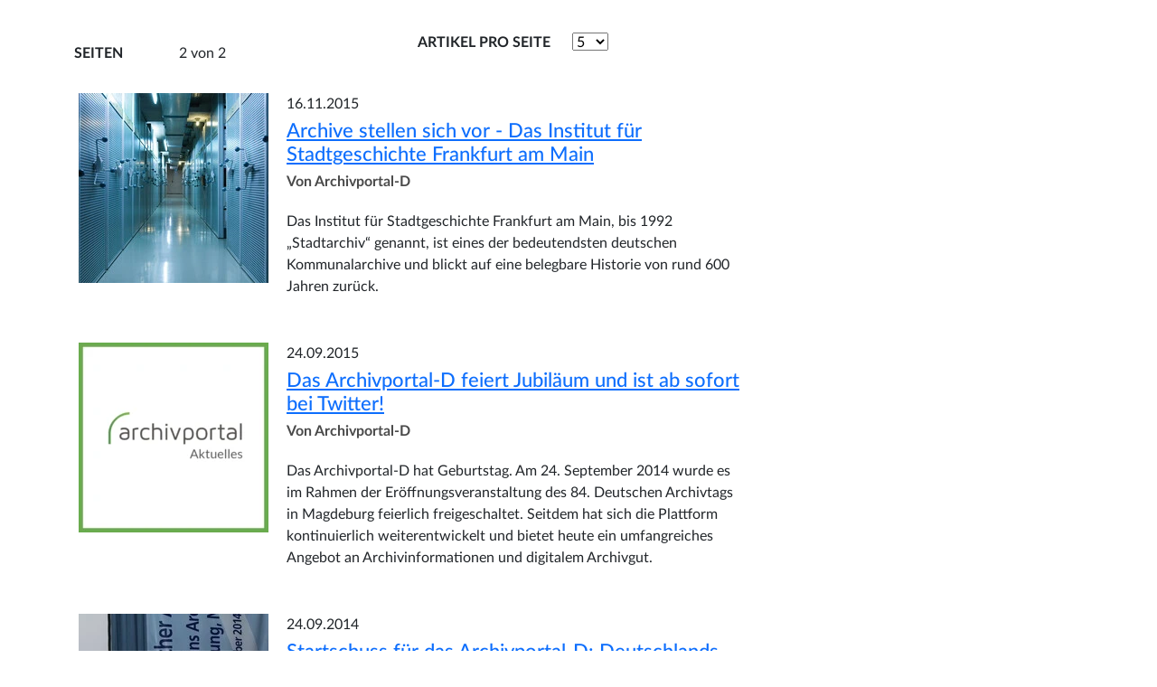

--- FILE ---
content_type: text/html; charset=UTF-8
request_url: https://cms.archivportal-d.de/de/?search=&f%5B0%5D=date%3A2014-09&f%5B1%5D=date%3A2015-09&f%5B2%5D=date%3A2015-11&f%5B3%5D=date%3A2016-08&f%5B4%5D=date%3A2019-04&f%5B5%5D=date%3A2021-07&f%5B6%5D=tags%3A206&f%5B7%5D=tags%3A207&items_per_page=5&page=1
body_size: 66701
content:
<!DOCTYPE html>
<html lang="de" dir="ltr">
  <head>
    <meta charset="utf-8" />
<link rel="canonical" href="https://cms.archivportal-d.de/de" />
<link rel="shortlink" href="https://cms.archivportal-d.de/de" />
<meta name="generator" content="Drupal 8 (http://drupal.org)" />
<meta name="Generator" content="Drupal 10 (https://www.drupal.org)" />
<meta name="MobileOptimized" content="width" />
<meta name="HandheldFriendly" content="true" />
<meta name="viewport" content="width=device-width, initial-scale=1.0" />
<meta name="pagecontent" content="page" />
<link rel="icon" href="/themes/custom/ddbjournal/favicon.ico" type="image/vnd.microsoft.icon" />

    <title>Aktuelles</title>
    <link rel="stylesheet" media="all" href="/sites/default/files/css/css_SpBsvgLEx5zZu2MKjyjdYuJMLJXsfpvlPQd4dLj4xP4.css?delta=0&amp;language=de&amp;theme=ddbjournal&amp;include=eJwdxGEKgCAMBtALWYMuFFsbYkwHflp4-6D346nKHbM3dsoewr5hLC8tJwUpzuMKT1gYVkkYlp5iL-h_r6HT7QNvpRnb" />
<link rel="stylesheet" media="all" href="/themes/custom/ddbjournal/vendor/bootstrap-5.3.3/css/bootstrap.min.css?t9ideb" data-usage="drupal-only" />
<link rel="stylesheet" media="all" href="/sites/default/files/css/css_7AG3fNskIQsw3Qe_uoaanJONu_cUb_Y_XG3iKrF60KE.css?delta=2&amp;language=de&amp;theme=ddbjournal&amp;include=eJwdxGEKgCAMBtALWYMuFFsbYkwHflp4-6D346nKHbM3dsoewr5hLC8tJwUpzuMKT1gYVkkYlp5iL-h_r6HT7QNvpRnb" />
<link rel="stylesheet" media="all" href="/themes/custom/ddbjournal/css/drupal-only.css?t9ideb" data-usage="drupal-only" />
<link rel="stylesheet" media="all" href="/sites/default/files/css/css_ksRwYTztGSPWXFPgQA-kYODNxerzub73bjB5quuIMjQ.css?delta=4&amp;language=de&amp;theme=ddbjournal&amp;include=eJwdxGEKgCAMBtALWYMuFFsbYkwHflp4-6D346nKHbM3dsoewr5hLC8tJwUpzuMKT1gYVkkYlp5iL-h_r6HT7QNvpRnb" />

    
  </head>
  <body class="static-content">
    
      <div class="dialog-off-canvas-main-canvas" data-off-canvas-main-canvas>
    <div class="container">
  <div class="row">
    <a id="main-content"></a>



    <div class="col-12 col-lg-8">
       <div class="d-flex flex-row-reverse">
        <button class="apd-button primary btn-search-archive d-block d-lg-none collapsed"
                data-bs-toggle="collapse" data-bs-target="#collapsible-side-bar"
                aria-expanded="false" aria-controls="collapsible-side-bar">
          Filter
        </button>
        </div>
        <div>
    <div data-drupal-messages-fallback class="hidden"></div><div id="block-ddbjournal-content">
  
    
      <div class="views-element-container"><div class="js-view-dom-id-f9aae4bd1b0ca0aa1b1846e7946072ecd959af8eb5b510a1ff9af5080f61a813">
  
  
  

  
  
  <div class="row">
    <div class="col-md-6">
      
    <div class="page-info-nav ">
      <div class="page-nav">
        <b>Seiten</b>
        <ul class="list-inline">
                                <li class="prev-page">
              <a class="page-nav-result apd-button secondary list left arrow icon" href="?search=&amp;f%5B0%5D=date%3A2014-09&amp;f%5B1%5D=date%3A2015-09&amp;f%5B2%5D=date%3A2015-11&amp;f%5B3%5D=date%3A2016-08&amp;f%5B4%5D=date%3A2019-04&amp;f%5B5%5D=date%3A2021-07&amp;f%5B6%5D=tags%3A206&amp;f%5B7%5D=tags%3A207&amp;items_per_page=5&amp;page=0" title="Zur vorherigen Seite" rel="prev"></a>
            </li>
          
                                                          <li class="pages-overall-index">
                  <p>2&nbsp;von&nbsp;2</p>
              </li>
                      
                                <li class="next-page">
              <a class="page-nav-result apd-button secondary list arrow icon disabled" naem="Zur nächsten Seite" title="Zur nächsten Seite" rel="next"></a>
            </li>
                  </ul>
      </div>
    </div>

    </div>
    <div class="col-md-6 d-none d-md-block">
      
              <div id="exposed-items-per-page-top" class="only-items-per-page">
          <form class="views-exposed-form" data-drupal-selector="views-exposed-form-archiv-page-1" action="/de/aktuelles" method="get" id="views-exposed-form-archiv-page-1--top" accept-charset="UTF-8">
  <div class="js-form-item form-item js-form-type-textfield form-item-search js-form-item-search form-no-label">
        <input placeholder="Suchbegriff eingeben" data-drupal-selector="edit-search" type="text" id="edit-search--2" name="search" value="" size="30" maxlength="128" class="apd-inputfield search-form-input" />

        </div>
<div class="js-form-item form-item js-form-type-select form-item-items-per-page js-form-item-items-per-page">
      <label for="edit-items-per-page--2">Artikel pro Seite</label>
        <select data-drupal-selector="edit-items-per-page" id="edit-items-per-page--2" name="items_per_page"><option value="5" selected="selected">5</option><option value="10">10</option><option value="25">25</option><option value="50">50</option></select>
        </div>
<input data-drupal-selector="edit-0" type="hidden" name="f[0]" value="date:2014-09" />
<input data-drupal-selector="edit-1" type="hidden" name="f[1]" value="date:2015-09" />
<input data-drupal-selector="edit-2" type="hidden" name="f[2]" value="date:2015-11" />
<input data-drupal-selector="edit-3" type="hidden" name="f[3]" value="date:2016-08" />
<input data-drupal-selector="edit-4" type="hidden" name="f[4]" value="date:2019-04" />
<input data-drupal-selector="edit-5" type="hidden" name="f[5]" value="date:2021-07" />
<input data-drupal-selector="edit-6" type="hidden" name="f[6]" value="tags:206" />
<input data-drupal-selector="edit-7" type="hidden" name="f[7]" value="tags:207" />
<div data-drupal-selector="edit-actions" class="form-actions js-form-wrapper form-wrapper" id="edit-actions--2"><button title="Suchen" aria-label="Suchen" data-drupal-selector="edit-submit-archiv-2" type="submit" id="edit-submit-archiv--2" value="Suchen" class="button js-form-submit form-submit apd-button search"></button>
</div>


</form>

        </div>
          </div>
  </div>

      <div class="views-row">
<div class="view-articles mb-xl ">
        <div class="float-left ml-l mr-xl">
          <a href="/de/aktuelles/archivportal-d/archive-stellen-sich-vor-das-institut-fuer-stadtgeschichte-frankfurt-am-main" tabindex="-1">
            
            <div class="field field--name-field-square-image field--type-entity-reference field--label-hidden field--item">


<div class="image-container">
  
      
            <div class="field field--name-field-image-media field--type-image field--label-hidden field--item">  <picture>
          <source srcset="/sites/default/files/styles/square_image_large/public/media/pictures/2020-04/Archive_stellen_sich_vor_Thumbnail_0.jpg.webp?itok=9dSVYf_n 1x" media="(min-width: 1200px)" type="image/webp" width="210" height="210" class="img-fluid"/><source srcset="/sites/default/files/styles/square_image_m_172_x_172_/public/media/pictures/2020-04/Archive_stellen_sich_vor_Thumbnail_0.jpg.webp?itok=EI_C8sjB 1x" media="(min-width: 992px) and (max-width: 1199px)" type="image/webp" width="172" height="172" class="img-fluid"/><source srcset="/sites/default/files/styles/square_image_m_172_x_172_/public/media/pictures/2020-04/Archive_stellen_sich_vor_Thumbnail_0.jpg.webp?itok=EI_C8sjB 1x" media="(min-width: 768px) and (max-width: 991px)" type="image/webp" width="172" height="172" class="img-fluid"/><source srcset="/sites/default/files/styles/square_image_m_172_x_172_/public/media/pictures/2020-04/Archive_stellen_sich_vor_Thumbnail_0.jpg.webp?itok=EI_C8sjB 1x" media="(min-width: 576px) and (max-width: 767px)" type="image/webp" width="172" height="172" class="img-fluid"/><source srcset="/sites/default/files/styles/square_image_m_172_x_172_/public/media/pictures/2020-04/Archive_stellen_sich_vor_Thumbnail_0.jpg.webp?itok=EI_C8sjB 1x" media="(max-width: 575px)" type="image/webp" width="172" height="172" class="img-fluid"/><source srcset="/sites/default/files/styles/square_image_large/public/media/pictures/2020-04/Archive_stellen_sich_vor_Thumbnail_0.jpg?itok=9dSVYf_n 1x" media="(min-width: 1200px)" type="image/jpeg" width="210" height="210" class="img-fluid"/><source srcset="/sites/default/files/styles/square_image_m_172_x_172_/public/media/pictures/2020-04/Archive_stellen_sich_vor_Thumbnail_0.jpg?itok=EI_C8sjB 1x" media="(min-width: 992px) and (max-width: 1199px)" type="image/jpeg" width="172" height="172" class="img-fluid"/><source srcset="/sites/default/files/styles/square_image_m_172_x_172_/public/media/pictures/2020-04/Archive_stellen_sich_vor_Thumbnail_0.jpg?itok=EI_C8sjB 1x" media="(min-width: 768px) and (max-width: 991px)" type="image/jpeg" width="172" height="172" class="img-fluid"/><source srcset="/sites/default/files/styles/square_image_m_172_x_172_/public/media/pictures/2020-04/Archive_stellen_sich_vor_Thumbnail_0.jpg?itok=EI_C8sjB 1x" media="(min-width: 576px) and (max-width: 767px)" type="image/jpeg" width="172" height="172" class="img-fluid"/><source srcset="/sites/default/files/styles/square_image_m_172_x_172_/public/media/pictures/2020-04/Archive_stellen_sich_vor_Thumbnail_0.jpg?itok=EI_C8sjB 1x" media="(max-width: 575px)" type="image/jpeg" width="172" height="172" class="img-fluid"/>        <img loading="eager" width="210" height="210" src="/sites/default/files/styles/square_image_large/public/media/pictures/2020-04/Archive_stellen_sich_vor_Thumbnail_0.jpg?itok=9dSVYf_n" alt="Archive stellen sich vor - Thumbnail" class="img-fluid" />

  </picture>
</div>
      
      

</div>

</div>
      
          </a>
      </div>
    <div class="right-text">
      
            <div class="field field--name-node-post-date field--type-ds field--label-hidden field--item">16.11.2015</div>
      
            <div class="field field--name-node-title field--type-ds field--label-hidden field--item"><h2 class="title">
  <a href="/de/aktuelles/archivportal-d/archive-stellen-sich-vor-das-institut-fuer-stadtgeschichte-frankfurt-am-main" class="apd-link" hreflang="de">Archive stellen sich vor - Das Institut für Stadtgeschichte Frankfurt am Main</a>
</h2>
</div>
      

            <div class="page_author">Von Archivportal-D</div>
      
            <div class="field field--name-field-teaser field--type-string-long field--label-hidden field--item">Das Institut für Stadtgeschichte Frankfurt am Main, bis 1992 „Stadtarchiv“ genannt, ist eines der bedeutendsten deutschen Kommunalarchive und blickt auf eine belegbare Historie von rund 600 Jahren zurück.</div>
      
  </div>
</div>

</div>
    <div class="views-row">
<div class="view-articles mb-xl ">
        <div class="float-left ml-l mr-xl">
          <a href="/de/aktuelles/archivportal-d/das-archivportal-d-feiert-jubilaeum-und-ist-ab-sofort-bei-twitter" tabindex="-1">
            
            <div class="field field--name-field-square-image field--type-entity-reference field--label-hidden field--item">


<div class="image-container">
  
      
            <div class="field field--name-field-image-media field--type-image field--label-hidden field--item">  <picture>
          <source srcset="/sites/default/files/styles/square_image_large/public/media/pictures/2020-06/Logo_APD_News_square_gr%C3%BCn.png.webp?itok=KwzPyuPJ 1x" media="(min-width: 1200px)" type="image/webp" width="210" height="210" class="img-fluid"/><source srcset="/sites/default/files/styles/square_image_m_172_x_172_/public/media/pictures/2020-06/Logo_APD_News_square_gr%C3%BCn.png.webp?itok=XhMFJdX0 1x" media="(min-width: 992px) and (max-width: 1199px)" type="image/webp" width="172" height="172" class="img-fluid"/><source srcset="/sites/default/files/styles/square_image_m_172_x_172_/public/media/pictures/2020-06/Logo_APD_News_square_gr%C3%BCn.png.webp?itok=XhMFJdX0 1x" media="(min-width: 768px) and (max-width: 991px)" type="image/webp" width="172" height="172" class="img-fluid"/><source srcset="/sites/default/files/styles/square_image_m_172_x_172_/public/media/pictures/2020-06/Logo_APD_News_square_gr%C3%BCn.png.webp?itok=XhMFJdX0 1x" media="(min-width: 576px) and (max-width: 767px)" type="image/webp" width="172" height="172" class="img-fluid"/><source srcset="/sites/default/files/styles/square_image_m_172_x_172_/public/media/pictures/2020-06/Logo_APD_News_square_gr%C3%BCn.png.webp?itok=XhMFJdX0 1x" media="(max-width: 575px)" type="image/webp" width="172" height="172" class="img-fluid"/><source srcset="/sites/default/files/styles/square_image_large/public/media/pictures/2020-06/Logo_APD_News_square_gr%C3%BCn.png?itok=KwzPyuPJ 1x" media="(min-width: 1200px)" type="image/png" width="210" height="210" class="img-fluid"/><source srcset="/sites/default/files/styles/square_image_m_172_x_172_/public/media/pictures/2020-06/Logo_APD_News_square_gr%C3%BCn.png?itok=XhMFJdX0 1x" media="(min-width: 992px) and (max-width: 1199px)" type="image/png" width="172" height="172" class="img-fluid"/><source srcset="/sites/default/files/styles/square_image_m_172_x_172_/public/media/pictures/2020-06/Logo_APD_News_square_gr%C3%BCn.png?itok=XhMFJdX0 1x" media="(min-width: 768px) and (max-width: 991px)" type="image/png" width="172" height="172" class="img-fluid"/><source srcset="/sites/default/files/styles/square_image_m_172_x_172_/public/media/pictures/2020-06/Logo_APD_News_square_gr%C3%BCn.png?itok=XhMFJdX0 1x" media="(min-width: 576px) and (max-width: 767px)" type="image/png" width="172" height="172" class="img-fluid"/><source srcset="/sites/default/files/styles/square_image_m_172_x_172_/public/media/pictures/2020-06/Logo_APD_News_square_gr%C3%BCn.png?itok=XhMFJdX0 1x" media="(max-width: 575px)" type="image/png" width="172" height="172" class="img-fluid"/>        <img loading="eager" width="210" height="210" src="/sites/default/files/styles/square_image_large/public/media/pictures/2020-06/Logo_APD_News_square_gr%C3%BCn.png?itok=KwzPyuPJ" alt="Archivportal Aktuelles-Meldungen" title="Archivportal Aktuelles-Meldungen" class="img-fluid" />

  </picture>
</div>
      
      

</div>

</div>
      
          </a>
      </div>
    <div class="right-text">
      
            <div class="field field--name-node-post-date field--type-ds field--label-hidden field--item">24.09.2015</div>
      
            <div class="field field--name-node-title field--type-ds field--label-hidden field--item"><h2 class="title">
  <a href="/de/aktuelles/archivportal-d/das-archivportal-d-feiert-jubilaeum-und-ist-ab-sofort-bei-twitter" class="apd-link" hreflang="de">Das Archivportal-D feiert Jubiläum und ist ab sofort bei Twitter!</a>
</h2>
</div>
      

            <div class="page_author">Von Archivportal-D</div>
      
            <div class="field field--name-field-teaser field--type-string-long field--label-hidden field--item">Das Archivportal-D hat Geburtstag. Am 24. September 2014 wurde es im Rahmen der Eröffnungsveranstaltung des 84. Deutschen Archivtags in Magdeburg feierlich freigeschaltet. Seitdem hat sich die Plattform kontinuierlich weiterentwickelt und bietet heute ein umfangreiches Angebot an Archivinformationen und digitalem Archivgut.</div>
      
  </div>
</div>

</div>
    <div class="views-row">
<div class="view-articles mb-xl ">
        <div class="float-left ml-l mr-xl">
          <a href="/de/aktuelles/archivportal-d/startschuss-fuer-das-archivportal-d-deutschlands-archive-jetzt-online-leichter-zugaenglich" tabindex="-1">
            
            <div class="field field--name-field-square-image field--type-entity-reference field--label-hidden field--item">


<div class="image-container">
  
      
            <div class="field field--name-field-image-media field--type-image field--label-hidden field--item">  <picture>
          <source srcset="/sites/default/files/styles/square_image_large/public/media/pictures/2020-04/Freischaltung_Archivportal_Quelle_VdA.jpg.webp?h=a1e1a043&amp;itok=B8Qrx9vo 1x" media="(min-width: 1200px)" type="image/webp" width="210" height="210" class="img-fluid"/><source srcset="/sites/default/files/styles/square_image_m_172_x_172_/public/media/pictures/2020-04/Freischaltung_Archivportal_Quelle_VdA.jpg.webp?h=a1e1a043&amp;itok=UsKPKTyB 1x" media="(min-width: 992px) and (max-width: 1199px)" type="image/webp" width="172" height="172" class="img-fluid"/><source srcset="/sites/default/files/styles/square_image_m_172_x_172_/public/media/pictures/2020-04/Freischaltung_Archivportal_Quelle_VdA.jpg.webp?h=a1e1a043&amp;itok=UsKPKTyB 1x" media="(min-width: 768px) and (max-width: 991px)" type="image/webp" width="172" height="172" class="img-fluid"/><source srcset="/sites/default/files/styles/square_image_m_172_x_172_/public/media/pictures/2020-04/Freischaltung_Archivportal_Quelle_VdA.jpg.webp?h=a1e1a043&amp;itok=UsKPKTyB 1x" media="(min-width: 576px) and (max-width: 767px)" type="image/webp" width="172" height="172" class="img-fluid"/><source srcset="/sites/default/files/styles/square_image_m_172_x_172_/public/media/pictures/2020-04/Freischaltung_Archivportal_Quelle_VdA.jpg.webp?h=a1e1a043&amp;itok=UsKPKTyB 1x" media="(max-width: 575px)" type="image/webp" width="172" height="172" class="img-fluid"/><source srcset="/sites/default/files/styles/square_image_large/public/media/pictures/2020-04/Freischaltung_Archivportal_Quelle_VdA.jpg?h=a1e1a043&amp;itok=B8Qrx9vo 1x" media="(min-width: 1200px)" type="image/jpeg" width="210" height="210" class="img-fluid"/><source srcset="/sites/default/files/styles/square_image_m_172_x_172_/public/media/pictures/2020-04/Freischaltung_Archivportal_Quelle_VdA.jpg?h=a1e1a043&amp;itok=UsKPKTyB 1x" media="(min-width: 992px) and (max-width: 1199px)" type="image/jpeg" width="172" height="172" class="img-fluid"/><source srcset="/sites/default/files/styles/square_image_m_172_x_172_/public/media/pictures/2020-04/Freischaltung_Archivportal_Quelle_VdA.jpg?h=a1e1a043&amp;itok=UsKPKTyB 1x" media="(min-width: 768px) and (max-width: 991px)" type="image/jpeg" width="172" height="172" class="img-fluid"/><source srcset="/sites/default/files/styles/square_image_m_172_x_172_/public/media/pictures/2020-04/Freischaltung_Archivportal_Quelle_VdA.jpg?h=a1e1a043&amp;itok=UsKPKTyB 1x" media="(min-width: 576px) and (max-width: 767px)" type="image/jpeg" width="172" height="172" class="img-fluid"/><source srcset="/sites/default/files/styles/square_image_m_172_x_172_/public/media/pictures/2020-04/Freischaltung_Archivportal_Quelle_VdA.jpg?h=a1e1a043&amp;itok=UsKPKTyB 1x" media="(max-width: 575px)" type="image/jpeg" width="172" height="172" class="img-fluid"/>        <img loading="eager" width="210" height="210" src="/sites/default/files/styles/square_image_large/public/media/pictures/2020-04/Freischaltung_Archivportal_Quelle_VdA.jpg?h=a1e1a043&amp;itok=B8Qrx9vo" alt="Freischaltung Archivportal-D" class="img-fluid" />

  </picture>
</div>
      
      

</div>

</div>
      
          </a>
      </div>
    <div class="right-text">
      
            <div class="field field--name-node-post-date field--type-ds field--label-hidden field--item">24.09.2014</div>
      
            <div class="field field--name-node-title field--type-ds field--label-hidden field--item"><h2 class="title">
  <a href="/de/aktuelles/archivportal-d/startschuss-fuer-das-archivportal-d-deutschlands-archive-jetzt-online-leichter-zugaenglich" class="apd-link" hreflang="de">Startschuss für das Archivportal-D: Deutschlands Archive jetzt online leichter zugänglich</a>
</h2>
</div>
      

            <div class="page_author">Von Archivportal-D</div>
      
            <div class="field field--name-field-teaser field--type-string-long field--label-hidden field--item">Auf dem 84. Deutschen Archivtag im Magdeburg wurde am 24. September das Archivportal-D der Öffentlichkeit übergeben. Das im Internet unter www.archivportal-d.de frei zugängliche Portal ermöglicht eine umfassende und kostenlose Recherche in Deutschlands Archiven.</div>
      
  </div>
</div>

</div>

  
  <div class="row">
    <div class="col-md-6">
      
    <div class="page-info-nav ">
      <div class="page-nav">
        <b>Seiten</b>
        <ul class="list-inline">
                                <li class="prev-page">
              <a class="page-nav-result apd-button secondary list left arrow icon" href="?search=&amp;f%5B0%5D=date%3A2014-09&amp;f%5B1%5D=date%3A2015-09&amp;f%5B2%5D=date%3A2015-11&amp;f%5B3%5D=date%3A2016-08&amp;f%5B4%5D=date%3A2019-04&amp;f%5B5%5D=date%3A2021-07&amp;f%5B6%5D=tags%3A206&amp;f%5B7%5D=tags%3A207&amp;items_per_page=5&amp;page=0" title="Zur vorherigen Seite" rel="prev"></a>
            </li>
          
                                                          <li class="pages-overall-index">
                  <p>2&nbsp;von&nbsp;2</p>
              </li>
                      
                                <li class="next-page">
              <a class="page-nav-result apd-button secondary list arrow icon disabled" naem="Zur nächsten Seite" title="Zur nächsten Seite" rel="next"></a>
            </li>
                  </ul>
      </div>
    </div>

    </div>
    <div class="col-md-6 d-none d-md-block">
      
              <div id="exposed-items-per-page-bottom" class="only-items-per-page">
          <form class="views-exposed-form" data-drupal-selector="views-exposed-form-archiv-page-1" action="/de/aktuelles" method="get" id="views-exposed-form-archiv-page-1--bottom" accept-charset="UTF-8">
  <div class="js-form-item form-item js-form-type-textfield form-item-search js-form-item-search form-no-label">
        <input placeholder="Suchbegriff eingeben" data-drupal-selector="edit-search" type="text" id="edit-search--3" name="search" value="" size="30" maxlength="128" class="apd-inputfield search-form-input" />

        </div>
<div class="js-form-item form-item js-form-type-select form-item-items-per-page js-form-item-items-per-page">
      <label for="edit-items-per-page--3">Artikel pro Seite</label>
        <select data-drupal-selector="edit-items-per-page" id="edit-items-per-page--3" name="items_per_page"><option value="5" selected="selected">5</option><option value="10">10</option><option value="25">25</option><option value="50">50</option></select>
        </div>
<input data-drupal-selector="edit-0" type="hidden" name="f[0]" value="date:2014-09" />
<input data-drupal-selector="edit-1" type="hidden" name="f[1]" value="date:2015-09" />
<input data-drupal-selector="edit-2" type="hidden" name="f[2]" value="date:2015-11" />
<input data-drupal-selector="edit-3" type="hidden" name="f[3]" value="date:2016-08" />
<input data-drupal-selector="edit-4" type="hidden" name="f[4]" value="date:2019-04" />
<input data-drupal-selector="edit-5" type="hidden" name="f[5]" value="date:2021-07" />
<input data-drupal-selector="edit-6" type="hidden" name="f[6]" value="tags:206" />
<input data-drupal-selector="edit-7" type="hidden" name="f[7]" value="tags:207" />
<div data-drupal-selector="edit-actions" class="form-actions js-form-wrapper form-wrapper" id="edit-actions--3"><button title="Suchen" aria-label="Suchen" data-drupal-selector="edit-submit-archiv-3" type="submit" id="edit-submit-archiv--3" value="Suchen" class="button js-form-submit form-submit apd-button search"></button>
</div>


</form>

        </div>
          </div>
  </div>

  
  

  
  
</div>
</div>

  </div>

  </div>

    </div>
        <div class="col-12 col-lg-4 static-marginal">
      <div id="collapsible-side-bar" class="collapse">
        <div class="dark-background" data-bs-toggle="collapse" data-bs-target="#collapsible-side-bar"></div>
        <div class="sidebar">
          <div class="side_menu">
            <button class="close-btn" data-bs-toggle="collapse" data-bs-target="#collapsible-side-bar" aria-expanded="true" aria-controls="collapsible-side-bar"></button>
              <div>
    <div class="views-exposed-form" data-drupal-selector="views-exposed-form-archiv-page-1" id="block-exposedformarchivpage-1">
  
      <h2 class="block-title">Suche in Aktuelles</h2>
    
      <form action="/de/aktuelles" method="get" id="views-exposed-form-archiv-page-1" accept-charset="UTF-8">
  <div class="js-form-item form-item js-form-type-textfield form-item-search js-form-item-search form-no-label">
        <input placeholder="Suchbegriff eingeben" data-drupal-selector="edit-search" type="text" id="edit-search--4" name="search" value="" size="30" maxlength="128" class="apd-inputfield search-form-input" />

        </div>
<div class="js-form-item form-item js-form-type-select form-item-items-per-page js-form-item-items-per-page">
      <label for="edit-items-per-page--4">Artikel pro Seite</label>
        <select data-drupal-selector="edit-items-per-page" id="edit-items-per-page--4" name="items_per_page"><option value="5" selected="selected">5</option><option value="10">10</option><option value="25">25</option><option value="50">50</option></select>
        </div>
<input data-drupal-selector="edit-0" type="hidden" name="f[0]" value="date:2014-09" />
<input data-drupal-selector="edit-1" type="hidden" name="f[1]" value="date:2015-09" />
<input data-drupal-selector="edit-2" type="hidden" name="f[2]" value="date:2015-11" />
<input data-drupal-selector="edit-3" type="hidden" name="f[3]" value="date:2016-08" />
<input data-drupal-selector="edit-4" type="hidden" name="f[4]" value="date:2019-04" />
<input data-drupal-selector="edit-5" type="hidden" name="f[5]" value="date:2021-07" />
<input data-drupal-selector="edit-6" type="hidden" name="f[6]" value="tags:206" />
<input data-drupal-selector="edit-7" type="hidden" name="f[7]" value="tags:207" />
<div data-drupal-selector="edit-actions" class="form-actions js-form-wrapper form-wrapper" id="edit-actions--4"><button title="Suchen" aria-label="Suchen" data-drupal-selector="edit-submit-archiv-4" type="submit" id="edit-submit-archiv--4" value="Suchen" class="button js-form-submit form-submit apd-button search"></button>
</div>


</form>

  </div>
<section class="facet-inactive block-facet--checkbox block block-facets block-facet-blockcategory-article clearfix" id="block-categoryarticle">
  
      <h2 class="block-title">Kategorie</h2>
    

      <div class="facets-widget-checkbox">
      <div  data-drupal-facet-id="category_article" data-drupal-facet-alias="category" class="facet-inactive js-facets-checkbox-links item-list__checkbox unstyled sector-listin"><div class="facet-item apd-checkbox">
            <a href="/de/aktuelles?search=&amp;f%5B0%5D=category%3Aarchivportal-d&amp;f%5B1%5D=date%3A2014-09&amp;f%5B2%5D=date%3A2015-09&amp;f%5B3%5D=date%3A2015-11&amp;f%5B4%5D=date%3A2016-08&amp;f%5B5%5D=date%3A2019-04&amp;f%5B6%5D=date%3A2021-07&amp;f%5B7%5D=tags%3A206&amp;f%5B8%5D=tags%3A207&amp;items_per_page=5" rel="nofollow" data-drupal-facet-item-id="category-archivportal-d" data-drupal-facet-item-value="archivportal-d" data-drupal-facet-item-count="8">
Archivportal-D (8)</a>
          </div></div>
</div>

  </section>
<section class="facet-active block-facet--checkbox block block-facets block-facet-blocktags-article clearfix" id="block-tagsarticle">
  
      <h2 class="block-title">Schlagwort</h2>
    

      <div class="facets-widget-checkbox">
      <div  data-drupal-facet-id="tags_article" data-drupal-facet-alias="tags" class="facet-active js-facets-checkbox-links item-list__checkbox unstyled sector-listin"><div class="facet-item apd-checkbox">
            <a href="/de/aktuelles?search=&amp;f%5B0%5D=date%3A2014-09&amp;f%5B1%5D=date%3A2015-09&amp;f%5B2%5D=date%3A2015-11&amp;f%5B3%5D=date%3A2016-08&amp;f%5B4%5D=date%3A2019-04&amp;f%5B5%5D=date%3A2021-07&amp;f%5B6%5D=tags%3A206&amp;items_per_page=5" rel="nofollow" class="is-active" data-drupal-facet-item-id="tags-207" data-drupal-facet-item-value="207" data-drupal-facet-item-count="4">
Aktuelles (4)</a>
          </div><div class="facet-item apd-checkbox">
            <a href="/de/aktuelles?search=&amp;f%5B0%5D=date%3A2014-09&amp;f%5B1%5D=date%3A2015-09&amp;f%5B2%5D=date%3A2015-11&amp;f%5B3%5D=date%3A2016-08&amp;f%5B4%5D=date%3A2019-04&amp;f%5B5%5D=date%3A2021-07&amp;f%5B6%5D=tags%3A207&amp;items_per_page=5" rel="nofollow" class="is-active" data-drupal-facet-item-id="tags-206" data-drupal-facet-item-value="206" data-drupal-facet-item-count="4">
Archive stellen sich vor (4)</a>
          </div><div class="facet-item apd-checkbox">
            <a href="/de/aktuelles?search=&amp;f%5B0%5D=date%3A2014-09&amp;f%5B1%5D=date%3A2015-09&amp;f%5B2%5D=date%3A2015-11&amp;f%5B3%5D=date%3A2016-08&amp;f%5B4%5D=date%3A2019-04&amp;f%5B5%5D=date%3A2021-07&amp;f%5B6%5D=tags%3A206&amp;f%5B7%5D=tags%3A207&amp;f%5B8%5D=tags%3A216&amp;items_per_page=5" rel="nofollow" data-drupal-facet-item-id="tags-216" data-drupal-facet-item-value="216" data-drupal-facet-item-count="2">
Im Blickpunkt (2)</a>
          </div></div>
</div>

  </section>
<section class="facet-active block-facet--checkbox block block-facets block-facet-blockauthored-on clearfix" id="block-authoredon">
  
      <h2 class="block-title">Monat</h2>
    

      <div class="facets-widget-checkbox">
      <div  data-drupal-facet-id="authored_on" data-drupal-facet-alias="date" class="facet-active js-facets-checkbox-links item-list__checkbox unstyled sector-listin"><div class="facet-item apd-checkbox">
            <a href="/de/aktuelles?search=&amp;f%5B0%5D=date%3A2014-09&amp;f%5B1%5D=date%3A2015-09&amp;f%5B2%5D=date%3A2015-11&amp;f%5B3%5D=date%3A2016-08&amp;f%5B4%5D=date%3A2019-04&amp;f%5B5%5D=tags%3A206&amp;f%5B6%5D=tags%3A207&amp;items_per_page=5" rel="nofollow" class="is-active" data-drupal-facet-item-id="date-2021-07" data-drupal-facet-item-value="2021-07" data-drupal-facet-item-count="1">
Juli 2021 (1)</a>
          </div><div class="facet-item apd-checkbox">
            <a href="/de/aktuelles?search=&amp;f%5B0%5D=date%3A2014-09&amp;f%5B1%5D=date%3A2015-09&amp;f%5B2%5D=date%3A2015-11&amp;f%5B3%5D=date%3A2016-08&amp;f%5B4%5D=date%3A2021-07&amp;f%5B5%5D=tags%3A206&amp;f%5B6%5D=tags%3A207&amp;items_per_page=5" rel="nofollow" class="is-active" data-drupal-facet-item-id="date-2019-04" data-drupal-facet-item-value="2019-04" data-drupal-facet-item-count="2">
April 2019 (2)</a>
          </div><div class="facet-item apd-checkbox">
            <a href="/de/aktuelles?search=&amp;f%5B0%5D=date%3A2014-09&amp;f%5B1%5D=date%3A2015-09&amp;f%5B2%5D=date%3A2015-11&amp;f%5B3%5D=date%3A2019-04&amp;f%5B4%5D=date%3A2021-07&amp;f%5B5%5D=tags%3A206&amp;f%5B6%5D=tags%3A207&amp;items_per_page=5" rel="nofollow" class="is-active" data-drupal-facet-item-id="date-2016-08" data-drupal-facet-item-value="2016-08" data-drupal-facet-item-count="1">
August 2016 (1)</a>
          </div><div class="facet-item apd-checkbox">
            <a href="/de/aktuelles?search=&amp;f%5B0%5D=date%3A2014-09&amp;f%5B1%5D=date%3A2015-09&amp;f%5B2%5D=date%3A2016-08&amp;f%5B3%5D=date%3A2019-04&amp;f%5B4%5D=date%3A2021-07&amp;f%5B5%5D=tags%3A206&amp;f%5B6%5D=tags%3A207&amp;items_per_page=5" rel="nofollow" class="is-active" data-drupal-facet-item-id="date-2015-11" data-drupal-facet-item-value="2015-11" data-drupal-facet-item-count="2">
November 2015 (2)</a>
          </div><div class="facet-item apd-checkbox">
            <a href="/de/aktuelles?search=&amp;f%5B0%5D=date%3A2014-09&amp;f%5B1%5D=date%3A2015-11&amp;f%5B2%5D=date%3A2016-08&amp;f%5B3%5D=date%3A2019-04&amp;f%5B4%5D=date%3A2021-07&amp;f%5B5%5D=tags%3A206&amp;f%5B6%5D=tags%3A207&amp;items_per_page=5" rel="nofollow" class="is-active" data-drupal-facet-item-id="date-2015-09" data-drupal-facet-item-value="2015-09" data-drupal-facet-item-count="1">
September 2015 (1)</a>
          </div><div class="facet-item apd-checkbox">
            <a href="/de/aktuelles?search=&amp;f%5B0%5D=date%3A2015-09&amp;f%5B1%5D=date%3A2015-11&amp;f%5B2%5D=date%3A2016-08&amp;f%5B3%5D=date%3A2019-04&amp;f%5B4%5D=date%3A2021-07&amp;f%5B5%5D=tags%3A206&amp;f%5B6%5D=tags%3A207&amp;items_per_page=5" rel="nofollow" class="is-active" data-drupal-facet-item-id="date-2014-09" data-drupal-facet-item-value="2014-09" data-drupal-facet-item-count="1">
September 2014 (1)</a>
          </div><div class="facet-item apd-checkbox">
            <a href="/de/aktuelles?search=&amp;f%5B0%5D=date%3A2014-09&amp;f%5B1%5D=date%3A2015-09&amp;f%5B2%5D=date%3A2015-11&amp;f%5B3%5D=date%3A2016-08&amp;f%5B4%5D=date%3A2019-04&amp;f%5B5%5D=date%3A2021-07&amp;f%5B6%5D=date%3A2025-12&amp;f%5B7%5D=tags%3A206&amp;f%5B8%5D=tags%3A207&amp;items_per_page=5" rel="nofollow" data-drupal-facet-item-id="date-2025-12" data-drupal-facet-item-value="2025-12" data-drupal-facet-item-count="1">
Dezember 2025 (1)</a>
          </div><div class="facet-item apd-checkbox">
            <a href="/de/aktuelles?search=&amp;f%5B0%5D=date%3A2014-09&amp;f%5B1%5D=date%3A2015-09&amp;f%5B2%5D=date%3A2015-11&amp;f%5B3%5D=date%3A2016-08&amp;f%5B4%5D=date%3A2019-04&amp;f%5B5%5D=date%3A2021-07&amp;f%5B6%5D=date%3A2025-11&amp;f%5B7%5D=tags%3A206&amp;f%5B8%5D=tags%3A207&amp;items_per_page=5" rel="nofollow" data-drupal-facet-item-id="date-2025-11" data-drupal-facet-item-value="2025-11" data-drupal-facet-item-count="1">
November 2025 (1)</a>
          </div><div class="facet-item apd-checkbox">
            <a href="/de/aktuelles?search=&amp;f%5B0%5D=date%3A2014-09&amp;f%5B1%5D=date%3A2015-09&amp;f%5B2%5D=date%3A2015-11&amp;f%5B3%5D=date%3A2016-08&amp;f%5B4%5D=date%3A2019-04&amp;f%5B5%5D=date%3A2021-07&amp;f%5B6%5D=date%3A2025-10&amp;f%5B7%5D=tags%3A206&amp;f%5B8%5D=tags%3A207&amp;items_per_page=5" rel="nofollow" data-drupal-facet-item-id="date-2025-10" data-drupal-facet-item-value="2025-10" data-drupal-facet-item-count="2">
Oktober 2025 (2)</a>
          </div><div class="facet-item apd-checkbox">
            <a href="/de/aktuelles?search=&amp;f%5B0%5D=date%3A2014-09&amp;f%5B1%5D=date%3A2015-09&amp;f%5B2%5D=date%3A2015-11&amp;f%5B3%5D=date%3A2016-08&amp;f%5B4%5D=date%3A2019-04&amp;f%5B5%5D=date%3A2021-07&amp;f%5B6%5D=date%3A2025-09&amp;f%5B7%5D=tags%3A206&amp;f%5B8%5D=tags%3A207&amp;items_per_page=5" rel="nofollow" data-drupal-facet-item-id="date-2025-09" data-drupal-facet-item-value="2025-09" data-drupal-facet-item-count="1">
September 2025 (1)</a>
          </div><div class="facet-item apd-checkbox">
            <a href="/de/aktuelles?search=&amp;f%5B0%5D=date%3A2014-09&amp;f%5B1%5D=date%3A2015-09&amp;f%5B2%5D=date%3A2015-11&amp;f%5B3%5D=date%3A2016-08&amp;f%5B4%5D=date%3A2019-04&amp;f%5B5%5D=date%3A2021-07&amp;f%5B6%5D=date%3A2025-06&amp;f%5B7%5D=tags%3A206&amp;f%5B8%5D=tags%3A207&amp;items_per_page=5" rel="nofollow" data-drupal-facet-item-id="date-2025-06" data-drupal-facet-item-value="2025-06" data-drupal-facet-item-count="2">
Juni 2025 (2)</a>
          </div><div class="facet-item apd-checkbox">
            <a href="/de/aktuelles?search=&amp;f%5B0%5D=date%3A2014-09&amp;f%5B1%5D=date%3A2015-09&amp;f%5B2%5D=date%3A2015-11&amp;f%5B3%5D=date%3A2016-08&amp;f%5B4%5D=date%3A2019-04&amp;f%5B5%5D=date%3A2021-07&amp;f%5B6%5D=date%3A2025-05&amp;f%5B7%5D=tags%3A206&amp;f%5B8%5D=tags%3A207&amp;items_per_page=5" rel="nofollow" data-drupal-facet-item-id="date-2025-05" data-drupal-facet-item-value="2025-05" data-drupal-facet-item-count="3">
Mai 2025 (3)</a>
          </div><div class="facet-item apd-checkbox">
            <a href="/de/aktuelles?search=&amp;f%5B0%5D=date%3A2014-09&amp;f%5B1%5D=date%3A2015-09&amp;f%5B2%5D=date%3A2015-11&amp;f%5B3%5D=date%3A2016-08&amp;f%5B4%5D=date%3A2019-04&amp;f%5B5%5D=date%3A2021-07&amp;f%5B6%5D=date%3A2025-04&amp;f%5B7%5D=tags%3A206&amp;f%5B8%5D=tags%3A207&amp;items_per_page=5" rel="nofollow" data-drupal-facet-item-id="date-2025-04" data-drupal-facet-item-value="2025-04" data-drupal-facet-item-count="1">
April 2025 (1)</a>
          </div><div class="facet-item apd-checkbox">
            <a href="/de/aktuelles?search=&amp;f%5B0%5D=date%3A2014-09&amp;f%5B1%5D=date%3A2015-09&amp;f%5B2%5D=date%3A2015-11&amp;f%5B3%5D=date%3A2016-08&amp;f%5B4%5D=date%3A2019-04&amp;f%5B5%5D=date%3A2021-07&amp;f%5B6%5D=date%3A2025-03&amp;f%5B7%5D=tags%3A206&amp;f%5B8%5D=tags%3A207&amp;items_per_page=5" rel="nofollow" data-drupal-facet-item-id="date-2025-03" data-drupal-facet-item-value="2025-03" data-drupal-facet-item-count="1">
März 2025 (1)</a>
          </div><div class="facet-item apd-checkbox">
            <a href="/de/aktuelles?search=&amp;f%5B0%5D=date%3A2014-09&amp;f%5B1%5D=date%3A2015-09&amp;f%5B2%5D=date%3A2015-11&amp;f%5B3%5D=date%3A2016-08&amp;f%5B4%5D=date%3A2019-04&amp;f%5B5%5D=date%3A2021-07&amp;f%5B6%5D=date%3A2025-02&amp;f%5B7%5D=tags%3A206&amp;f%5B8%5D=tags%3A207&amp;items_per_page=5" rel="nofollow" data-drupal-facet-item-id="date-2025-02" data-drupal-facet-item-value="2025-02" data-drupal-facet-item-count="1">
Februar 2025 (1)</a>
          </div><div class="facet-item apd-checkbox">
            <a href="/de/aktuelles?search=&amp;f%5B0%5D=date%3A2014-09&amp;f%5B1%5D=date%3A2015-09&amp;f%5B2%5D=date%3A2015-11&amp;f%5B3%5D=date%3A2016-08&amp;f%5B4%5D=date%3A2019-04&amp;f%5B5%5D=date%3A2021-07&amp;f%5B6%5D=date%3A2025-01&amp;f%5B7%5D=tags%3A206&amp;f%5B8%5D=tags%3A207&amp;items_per_page=5" rel="nofollow" data-drupal-facet-item-id="date-2025-01" data-drupal-facet-item-value="2025-01" data-drupal-facet-item-count="1">
Januar 2025 (1)</a>
          </div><div class="facet-item apd-checkbox">
            <a href="/de/aktuelles?search=&amp;f%5B0%5D=date%3A2014-09&amp;f%5B1%5D=date%3A2015-09&amp;f%5B2%5D=date%3A2015-11&amp;f%5B3%5D=date%3A2016-08&amp;f%5B4%5D=date%3A2019-04&amp;f%5B5%5D=date%3A2021-07&amp;f%5B6%5D=date%3A2024-12&amp;f%5B7%5D=tags%3A206&amp;f%5B8%5D=tags%3A207&amp;items_per_page=5" rel="nofollow" data-drupal-facet-item-id="date-2024-12" data-drupal-facet-item-value="2024-12" data-drupal-facet-item-count="1">
Dezember 2024 (1)</a>
          </div><div class="facet-item apd-checkbox">
            <a href="/de/aktuelles?search=&amp;f%5B0%5D=date%3A2014-09&amp;f%5B1%5D=date%3A2015-09&amp;f%5B2%5D=date%3A2015-11&amp;f%5B3%5D=date%3A2016-08&amp;f%5B4%5D=date%3A2019-04&amp;f%5B5%5D=date%3A2021-07&amp;f%5B6%5D=date%3A2024-10&amp;f%5B7%5D=tags%3A206&amp;f%5B8%5D=tags%3A207&amp;items_per_page=5" rel="nofollow" data-drupal-facet-item-id="date-2024-10" data-drupal-facet-item-value="2024-10" data-drupal-facet-item-count="3">
Oktober 2024 (3)</a>
          </div><div class="facet-item apd-checkbox">
            <a href="/de/aktuelles?search=&amp;f%5B0%5D=date%3A2014-09&amp;f%5B1%5D=date%3A2015-09&amp;f%5B2%5D=date%3A2015-11&amp;f%5B3%5D=date%3A2016-08&amp;f%5B4%5D=date%3A2019-04&amp;f%5B5%5D=date%3A2021-07&amp;f%5B6%5D=date%3A2024-08&amp;f%5B7%5D=tags%3A206&amp;f%5B8%5D=tags%3A207&amp;items_per_page=5" rel="nofollow" data-drupal-facet-item-id="date-2024-08" data-drupal-facet-item-value="2024-08" data-drupal-facet-item-count="1">
August 2024 (1)</a>
          </div><div class="facet-item apd-checkbox">
            <a href="/de/aktuelles?search=&amp;f%5B0%5D=date%3A2014-09&amp;f%5B1%5D=date%3A2015-09&amp;f%5B2%5D=date%3A2015-11&amp;f%5B3%5D=date%3A2016-08&amp;f%5B4%5D=date%3A2019-04&amp;f%5B5%5D=date%3A2021-07&amp;f%5B6%5D=date%3A2024-07&amp;f%5B7%5D=tags%3A206&amp;f%5B8%5D=tags%3A207&amp;items_per_page=5" rel="nofollow" data-drupal-facet-item-id="date-2024-07" data-drupal-facet-item-value="2024-07" data-drupal-facet-item-count="1">
Juli 2024 (1)</a>
          </div><div class="facet-item apd-checkbox">
            <a href="/de/aktuelles?search=&amp;f%5B0%5D=date%3A2014-09&amp;f%5B1%5D=date%3A2015-09&amp;f%5B2%5D=date%3A2015-11&amp;f%5B3%5D=date%3A2016-08&amp;f%5B4%5D=date%3A2019-04&amp;f%5B5%5D=date%3A2021-07&amp;f%5B6%5D=date%3A2024-05&amp;f%5B7%5D=tags%3A206&amp;f%5B8%5D=tags%3A207&amp;items_per_page=5" rel="nofollow" data-drupal-facet-item-id="date-2024-05" data-drupal-facet-item-value="2024-05" data-drupal-facet-item-count="2">
Mai 2024 (2)</a>
          </div><div class="facet-item apd-checkbox">
            <a href="/de/aktuelles?search=&amp;f%5B0%5D=date%3A2014-09&amp;f%5B1%5D=date%3A2015-09&amp;f%5B2%5D=date%3A2015-11&amp;f%5B3%5D=date%3A2016-08&amp;f%5B4%5D=date%3A2019-04&amp;f%5B5%5D=date%3A2021-07&amp;f%5B6%5D=date%3A2024-04&amp;f%5B7%5D=tags%3A206&amp;f%5B8%5D=tags%3A207&amp;items_per_page=5" rel="nofollow" data-drupal-facet-item-id="date-2024-04" data-drupal-facet-item-value="2024-04" data-drupal-facet-item-count="1">
April 2024 (1)</a>
          </div><div class="facet-item apd-checkbox">
            <a href="/de/aktuelles?search=&amp;f%5B0%5D=date%3A2014-09&amp;f%5B1%5D=date%3A2015-09&amp;f%5B2%5D=date%3A2015-11&amp;f%5B3%5D=date%3A2016-08&amp;f%5B4%5D=date%3A2019-04&amp;f%5B5%5D=date%3A2021-07&amp;f%5B6%5D=date%3A2024-02&amp;f%5B7%5D=tags%3A206&amp;f%5B8%5D=tags%3A207&amp;items_per_page=5" rel="nofollow" data-drupal-facet-item-id="date-2024-02" data-drupal-facet-item-value="2024-02" data-drupal-facet-item-count="1">
Februar 2024 (1)</a>
          </div><div class="facet-item apd-checkbox">
            <a href="/de/aktuelles?search=&amp;f%5B0%5D=date%3A2014-09&amp;f%5B1%5D=date%3A2015-09&amp;f%5B2%5D=date%3A2015-11&amp;f%5B3%5D=date%3A2016-08&amp;f%5B4%5D=date%3A2019-04&amp;f%5B5%5D=date%3A2021-07&amp;f%5B6%5D=date%3A2024-01&amp;f%5B7%5D=tags%3A206&amp;f%5B8%5D=tags%3A207&amp;items_per_page=5" rel="nofollow" data-drupal-facet-item-id="date-2024-01" data-drupal-facet-item-value="2024-01" data-drupal-facet-item-count="1">
Januar 2024 (1)</a>
          </div><div class="facet-item apd-checkbox">
            <a href="/de/aktuelles?search=&amp;f%5B0%5D=date%3A2014-09&amp;f%5B1%5D=date%3A2015-09&amp;f%5B2%5D=date%3A2015-11&amp;f%5B3%5D=date%3A2016-08&amp;f%5B4%5D=date%3A2019-04&amp;f%5B5%5D=date%3A2021-07&amp;f%5B6%5D=date%3A2023-12&amp;f%5B7%5D=tags%3A206&amp;f%5B8%5D=tags%3A207&amp;items_per_page=5" rel="nofollow" data-drupal-facet-item-id="date-2023-12" data-drupal-facet-item-value="2023-12" data-drupal-facet-item-count="2">
Dezember 2023 (2)</a>
          </div><div class="facet-item apd-checkbox">
            <a href="/de/aktuelles?search=&amp;f%5B0%5D=date%3A2014-09&amp;f%5B1%5D=date%3A2015-09&amp;f%5B2%5D=date%3A2015-11&amp;f%5B3%5D=date%3A2016-08&amp;f%5B4%5D=date%3A2019-04&amp;f%5B5%5D=date%3A2021-07&amp;f%5B6%5D=date%3A2023-11&amp;f%5B7%5D=tags%3A206&amp;f%5B8%5D=tags%3A207&amp;items_per_page=5" rel="nofollow" data-drupal-facet-item-id="date-2023-11" data-drupal-facet-item-value="2023-11" data-drupal-facet-item-count="4">
November 2023 (4)</a>
          </div><div class="facet-item apd-checkbox">
            <a href="/de/aktuelles?search=&amp;f%5B0%5D=date%3A2014-09&amp;f%5B1%5D=date%3A2015-09&amp;f%5B2%5D=date%3A2015-11&amp;f%5B3%5D=date%3A2016-08&amp;f%5B4%5D=date%3A2019-04&amp;f%5B5%5D=date%3A2021-07&amp;f%5B6%5D=date%3A2023-10&amp;f%5B7%5D=tags%3A206&amp;f%5B8%5D=tags%3A207&amp;items_per_page=5" rel="nofollow" data-drupal-facet-item-id="date-2023-10" data-drupal-facet-item-value="2023-10" data-drupal-facet-item-count="2">
Oktober 2023 (2)</a>
          </div><div class="facet-item apd-checkbox">
            <a href="/de/aktuelles?search=&amp;f%5B0%5D=date%3A2014-09&amp;f%5B1%5D=date%3A2015-09&amp;f%5B2%5D=date%3A2015-11&amp;f%5B3%5D=date%3A2016-08&amp;f%5B4%5D=date%3A2019-04&amp;f%5B5%5D=date%3A2021-07&amp;f%5B6%5D=date%3A2023-08&amp;f%5B7%5D=tags%3A206&amp;f%5B8%5D=tags%3A207&amp;items_per_page=5" rel="nofollow" data-drupal-facet-item-id="date-2023-08" data-drupal-facet-item-value="2023-08" data-drupal-facet-item-count="2">
August 2023 (2)</a>
          </div><div class="facet-item apd-checkbox">
            <a href="/de/aktuelles?search=&amp;f%5B0%5D=date%3A2014-09&amp;f%5B1%5D=date%3A2015-09&amp;f%5B2%5D=date%3A2015-11&amp;f%5B3%5D=date%3A2016-08&amp;f%5B4%5D=date%3A2019-04&amp;f%5B5%5D=date%3A2021-07&amp;f%5B6%5D=date%3A2023-07&amp;f%5B7%5D=tags%3A206&amp;f%5B8%5D=tags%3A207&amp;items_per_page=5" rel="nofollow" data-drupal-facet-item-id="date-2023-07" data-drupal-facet-item-value="2023-07" data-drupal-facet-item-count="1">
Juli 2023 (1)</a>
          </div><div class="facet-item apd-checkbox">
            <a href="/de/aktuelles?search=&amp;f%5B0%5D=date%3A2014-09&amp;f%5B1%5D=date%3A2015-09&amp;f%5B2%5D=date%3A2015-11&amp;f%5B3%5D=date%3A2016-08&amp;f%5B4%5D=date%3A2019-04&amp;f%5B5%5D=date%3A2021-07&amp;f%5B6%5D=date%3A2023-06&amp;f%5B7%5D=tags%3A206&amp;f%5B8%5D=tags%3A207&amp;items_per_page=5" rel="nofollow" data-drupal-facet-item-id="date-2023-06" data-drupal-facet-item-value="2023-06" data-drupal-facet-item-count="1">
Juni 2023 (1)</a>
          </div><div class="facet-item apd-checkbox">
            <a href="/de/aktuelles?search=&amp;f%5B0%5D=date%3A2014-09&amp;f%5B1%5D=date%3A2015-09&amp;f%5B2%5D=date%3A2015-11&amp;f%5B3%5D=date%3A2016-08&amp;f%5B4%5D=date%3A2019-04&amp;f%5B5%5D=date%3A2021-07&amp;f%5B6%5D=date%3A2023-05&amp;f%5B7%5D=tags%3A206&amp;f%5B8%5D=tags%3A207&amp;items_per_page=5" rel="nofollow" data-drupal-facet-item-id="date-2023-05" data-drupal-facet-item-value="2023-05" data-drupal-facet-item-count="1">
Mai 2023 (1)</a>
          </div><div class="facet-item apd-checkbox">
            <a href="/de/aktuelles?search=&amp;f%5B0%5D=date%3A2014-09&amp;f%5B1%5D=date%3A2015-09&amp;f%5B2%5D=date%3A2015-11&amp;f%5B3%5D=date%3A2016-08&amp;f%5B4%5D=date%3A2019-04&amp;f%5B5%5D=date%3A2021-07&amp;f%5B6%5D=date%3A2023-04&amp;f%5B7%5D=tags%3A206&amp;f%5B8%5D=tags%3A207&amp;items_per_page=5" rel="nofollow" data-drupal-facet-item-id="date-2023-04" data-drupal-facet-item-value="2023-04" data-drupal-facet-item-count="2">
April 2023 (2)</a>
          </div><div class="facet-item apd-checkbox">
            <a href="/de/aktuelles?search=&amp;f%5B0%5D=date%3A2014-09&amp;f%5B1%5D=date%3A2015-09&amp;f%5B2%5D=date%3A2015-11&amp;f%5B3%5D=date%3A2016-08&amp;f%5B4%5D=date%3A2019-04&amp;f%5B5%5D=date%3A2021-07&amp;f%5B6%5D=date%3A2023-03&amp;f%5B7%5D=tags%3A206&amp;f%5B8%5D=tags%3A207&amp;items_per_page=5" rel="nofollow" data-drupal-facet-item-id="date-2023-03" data-drupal-facet-item-value="2023-03" data-drupal-facet-item-count="3">
März 2023 (3)</a>
          </div><div class="facet-item apd-checkbox">
            <a href="/de/aktuelles?search=&amp;f%5B0%5D=date%3A2014-09&amp;f%5B1%5D=date%3A2015-09&amp;f%5B2%5D=date%3A2015-11&amp;f%5B3%5D=date%3A2016-08&amp;f%5B4%5D=date%3A2019-04&amp;f%5B5%5D=date%3A2021-07&amp;f%5B6%5D=date%3A2023-02&amp;f%5B7%5D=tags%3A206&amp;f%5B8%5D=tags%3A207&amp;items_per_page=5" rel="nofollow" data-drupal-facet-item-id="date-2023-02" data-drupal-facet-item-value="2023-02" data-drupal-facet-item-count="3">
Februar 2023 (3)</a>
          </div><div class="facet-item apd-checkbox">
            <a href="/de/aktuelles?search=&amp;f%5B0%5D=date%3A2014-09&amp;f%5B1%5D=date%3A2015-09&amp;f%5B2%5D=date%3A2015-11&amp;f%5B3%5D=date%3A2016-08&amp;f%5B4%5D=date%3A2019-04&amp;f%5B5%5D=date%3A2021-07&amp;f%5B6%5D=date%3A2023-01&amp;f%5B7%5D=tags%3A206&amp;f%5B8%5D=tags%3A207&amp;items_per_page=5" rel="nofollow" data-drupal-facet-item-id="date-2023-01" data-drupal-facet-item-value="2023-01" data-drupal-facet-item-count="2">
Januar 2023 (2)</a>
          </div><div class="facet-item apd-checkbox">
            <a href="/de/aktuelles?search=&amp;f%5B0%5D=date%3A2014-09&amp;f%5B1%5D=date%3A2015-09&amp;f%5B2%5D=date%3A2015-11&amp;f%5B3%5D=date%3A2016-08&amp;f%5B4%5D=date%3A2019-04&amp;f%5B5%5D=date%3A2021-07&amp;f%5B6%5D=date%3A2022-12&amp;f%5B7%5D=tags%3A206&amp;f%5B8%5D=tags%3A207&amp;items_per_page=5" rel="nofollow" data-drupal-facet-item-id="date-2022-12" data-drupal-facet-item-value="2022-12" data-drupal-facet-item-count="3">
Dezember 2022 (3)</a>
          </div><div class="facet-item apd-checkbox">
            <a href="/de/aktuelles?search=&amp;f%5B0%5D=date%3A2014-09&amp;f%5B1%5D=date%3A2015-09&amp;f%5B2%5D=date%3A2015-11&amp;f%5B3%5D=date%3A2016-08&amp;f%5B4%5D=date%3A2019-04&amp;f%5B5%5D=date%3A2021-07&amp;f%5B6%5D=date%3A2022-11&amp;f%5B7%5D=tags%3A206&amp;f%5B8%5D=tags%3A207&amp;items_per_page=5" rel="nofollow" data-drupal-facet-item-id="date-2022-11" data-drupal-facet-item-value="2022-11" data-drupal-facet-item-count="2">
November 2022 (2)</a>
          </div><div class="facet-item apd-checkbox">
            <a href="/de/aktuelles?search=&amp;f%5B0%5D=date%3A2014-09&amp;f%5B1%5D=date%3A2015-09&amp;f%5B2%5D=date%3A2015-11&amp;f%5B3%5D=date%3A2016-08&amp;f%5B4%5D=date%3A2019-04&amp;f%5B5%5D=date%3A2021-07&amp;f%5B6%5D=date%3A2022-10&amp;f%5B7%5D=tags%3A206&amp;f%5B8%5D=tags%3A207&amp;items_per_page=5" rel="nofollow" data-drupal-facet-item-id="date-2022-10" data-drupal-facet-item-value="2022-10" data-drupal-facet-item-count="2">
Oktober 2022 (2)</a>
          </div><div class="facet-item apd-checkbox">
            <a href="/de/aktuelles?search=&amp;f%5B0%5D=date%3A2014-09&amp;f%5B1%5D=date%3A2015-09&amp;f%5B2%5D=date%3A2015-11&amp;f%5B3%5D=date%3A2016-08&amp;f%5B4%5D=date%3A2019-04&amp;f%5B5%5D=date%3A2021-07&amp;f%5B6%5D=date%3A2022-09&amp;f%5B7%5D=tags%3A206&amp;f%5B8%5D=tags%3A207&amp;items_per_page=5" rel="nofollow" data-drupal-facet-item-id="date-2022-09" data-drupal-facet-item-value="2022-09" data-drupal-facet-item-count="2">
September 2022 (2)</a>
          </div><div class="facet-item apd-checkbox">
            <a href="/de/aktuelles?search=&amp;f%5B0%5D=date%3A2014-09&amp;f%5B1%5D=date%3A2015-09&amp;f%5B2%5D=date%3A2015-11&amp;f%5B3%5D=date%3A2016-08&amp;f%5B4%5D=date%3A2019-04&amp;f%5B5%5D=date%3A2021-07&amp;f%5B6%5D=date%3A2022-08&amp;f%5B7%5D=tags%3A206&amp;f%5B8%5D=tags%3A207&amp;items_per_page=5" rel="nofollow" data-drupal-facet-item-id="date-2022-08" data-drupal-facet-item-value="2022-08" data-drupal-facet-item-count="3">
August 2022 (3)</a>
          </div><div class="facet-item apd-checkbox">
            <a href="/de/aktuelles?search=&amp;f%5B0%5D=date%3A2014-09&amp;f%5B1%5D=date%3A2015-09&amp;f%5B2%5D=date%3A2015-11&amp;f%5B3%5D=date%3A2016-08&amp;f%5B4%5D=date%3A2019-04&amp;f%5B5%5D=date%3A2021-07&amp;f%5B6%5D=date%3A2022-07&amp;f%5B7%5D=tags%3A206&amp;f%5B8%5D=tags%3A207&amp;items_per_page=5" rel="nofollow" data-drupal-facet-item-id="date-2022-07" data-drupal-facet-item-value="2022-07" data-drupal-facet-item-count="3">
Juli 2022 (3)</a>
          </div><div class="facet-item apd-checkbox">
            <a href="/de/aktuelles?search=&amp;f%5B0%5D=date%3A2014-09&amp;f%5B1%5D=date%3A2015-09&amp;f%5B2%5D=date%3A2015-11&amp;f%5B3%5D=date%3A2016-08&amp;f%5B4%5D=date%3A2019-04&amp;f%5B5%5D=date%3A2021-07&amp;f%5B6%5D=date%3A2022-06&amp;f%5B7%5D=tags%3A206&amp;f%5B8%5D=tags%3A207&amp;items_per_page=5" rel="nofollow" data-drupal-facet-item-id="date-2022-06" data-drupal-facet-item-value="2022-06" data-drupal-facet-item-count="5">
Juni 2022 (5)</a>
          </div><div class="facet-item apd-checkbox">
            <a href="/de/aktuelles?search=&amp;f%5B0%5D=date%3A2014-09&amp;f%5B1%5D=date%3A2015-09&amp;f%5B2%5D=date%3A2015-11&amp;f%5B3%5D=date%3A2016-08&amp;f%5B4%5D=date%3A2019-04&amp;f%5B5%5D=date%3A2021-07&amp;f%5B6%5D=date%3A2022-05&amp;f%5B7%5D=tags%3A206&amp;f%5B8%5D=tags%3A207&amp;items_per_page=5" rel="nofollow" data-drupal-facet-item-id="date-2022-05" data-drupal-facet-item-value="2022-05" data-drupal-facet-item-count="1">
Mai 2022 (1)</a>
          </div><div class="facet-item apd-checkbox">
            <a href="/de/aktuelles?search=&amp;f%5B0%5D=date%3A2014-09&amp;f%5B1%5D=date%3A2015-09&amp;f%5B2%5D=date%3A2015-11&amp;f%5B3%5D=date%3A2016-08&amp;f%5B4%5D=date%3A2019-04&amp;f%5B5%5D=date%3A2021-07&amp;f%5B6%5D=date%3A2022-04&amp;f%5B7%5D=tags%3A206&amp;f%5B8%5D=tags%3A207&amp;items_per_page=5" rel="nofollow" data-drupal-facet-item-id="date-2022-04" data-drupal-facet-item-value="2022-04" data-drupal-facet-item-count="2">
April 2022 (2)</a>
          </div><div class="facet-item apd-checkbox">
            <a href="/de/aktuelles?search=&amp;f%5B0%5D=date%3A2014-09&amp;f%5B1%5D=date%3A2015-09&amp;f%5B2%5D=date%3A2015-11&amp;f%5B3%5D=date%3A2016-08&amp;f%5B4%5D=date%3A2019-04&amp;f%5B5%5D=date%3A2021-07&amp;f%5B6%5D=date%3A2022-03&amp;f%5B7%5D=tags%3A206&amp;f%5B8%5D=tags%3A207&amp;items_per_page=5" rel="nofollow" data-drupal-facet-item-id="date-2022-03" data-drupal-facet-item-value="2022-03" data-drupal-facet-item-count="1">
März 2022 (1)</a>
          </div><div class="facet-item apd-checkbox">
            <a href="/de/aktuelles?search=&amp;f%5B0%5D=date%3A2014-09&amp;f%5B1%5D=date%3A2015-09&amp;f%5B2%5D=date%3A2015-11&amp;f%5B3%5D=date%3A2016-08&amp;f%5B4%5D=date%3A2019-04&amp;f%5B5%5D=date%3A2021-07&amp;f%5B6%5D=date%3A2022-01&amp;f%5B7%5D=tags%3A206&amp;f%5B8%5D=tags%3A207&amp;items_per_page=5" rel="nofollow" data-drupal-facet-item-id="date-2022-01" data-drupal-facet-item-value="2022-01" data-drupal-facet-item-count="1">
Januar 2022 (1)</a>
          </div><div class="facet-item apd-checkbox">
            <a href="/de/aktuelles?search=&amp;f%5B0%5D=date%3A2014-09&amp;f%5B1%5D=date%3A2015-09&amp;f%5B2%5D=date%3A2015-11&amp;f%5B3%5D=date%3A2016-08&amp;f%5B4%5D=date%3A2019-04&amp;f%5B5%5D=date%3A2021-07&amp;f%5B6%5D=date%3A2021-11&amp;f%5B7%5D=tags%3A206&amp;f%5B8%5D=tags%3A207&amp;items_per_page=5" rel="nofollow" data-drupal-facet-item-id="date-2021-11" data-drupal-facet-item-value="2021-11" data-drupal-facet-item-count="1">
November 2021 (1)</a>
          </div><div class="facet-item apd-checkbox">
            <a href="/de/aktuelles?search=&amp;f%5B0%5D=date%3A2014-09&amp;f%5B1%5D=date%3A2015-09&amp;f%5B2%5D=date%3A2015-11&amp;f%5B3%5D=date%3A2016-08&amp;f%5B4%5D=date%3A2019-04&amp;f%5B5%5D=date%3A2021-07&amp;f%5B6%5D=date%3A2021-10&amp;f%5B7%5D=tags%3A206&amp;f%5B8%5D=tags%3A207&amp;items_per_page=5" rel="nofollow" data-drupal-facet-item-id="date-2021-10" data-drupal-facet-item-value="2021-10" data-drupal-facet-item-count="2">
Oktober 2021 (2)</a>
          </div><div class="facet-item apd-checkbox">
            <a href="/de/aktuelles?search=&amp;f%5B0%5D=date%3A2014-09&amp;f%5B1%5D=date%3A2015-09&amp;f%5B2%5D=date%3A2015-11&amp;f%5B3%5D=date%3A2016-08&amp;f%5B4%5D=date%3A2019-04&amp;f%5B5%5D=date%3A2021-07&amp;f%5B6%5D=date%3A2021-09&amp;f%5B7%5D=tags%3A206&amp;f%5B8%5D=tags%3A207&amp;items_per_page=5" rel="nofollow" data-drupal-facet-item-id="date-2021-09" data-drupal-facet-item-value="2021-09" data-drupal-facet-item-count="1">
September 2021 (1)</a>
          </div><div class="facet-item apd-checkbox">
            <a href="/de/aktuelles?search=&amp;f%5B0%5D=date%3A2014-09&amp;f%5B1%5D=date%3A2015-09&amp;f%5B2%5D=date%3A2015-11&amp;f%5B3%5D=date%3A2016-08&amp;f%5B4%5D=date%3A2019-04&amp;f%5B5%5D=date%3A2021-07&amp;f%5B6%5D=date%3A2021-08&amp;f%5B7%5D=tags%3A206&amp;f%5B8%5D=tags%3A207&amp;items_per_page=5" rel="nofollow" data-drupal-facet-item-id="date-2021-08" data-drupal-facet-item-value="2021-08" data-drupal-facet-item-count="3">
August 2021 (3)</a>
          </div><div class="facet-item apd-checkbox">
            <a href="/de/aktuelles?search=&amp;f%5B0%5D=date%3A2014-09&amp;f%5B1%5D=date%3A2015-09&amp;f%5B2%5D=date%3A2015-11&amp;f%5B3%5D=date%3A2016-08&amp;f%5B4%5D=date%3A2019-04&amp;f%5B5%5D=date%3A2021-06&amp;f%5B6%5D=date%3A2021-07&amp;f%5B7%5D=tags%3A206&amp;f%5B8%5D=tags%3A207&amp;items_per_page=5" rel="nofollow" data-drupal-facet-item-id="date-2021-06" data-drupal-facet-item-value="2021-06" data-drupal-facet-item-count="3">
Juni 2021 (3)</a>
          </div><div class="facet-item apd-checkbox">
            <a href="/de/aktuelles?search=&amp;f%5B0%5D=date%3A2014-09&amp;f%5B1%5D=date%3A2015-09&amp;f%5B2%5D=date%3A2015-11&amp;f%5B3%5D=date%3A2016-08&amp;f%5B4%5D=date%3A2019-04&amp;f%5B5%5D=date%3A2021-05&amp;f%5B6%5D=date%3A2021-07&amp;f%5B7%5D=tags%3A206&amp;f%5B8%5D=tags%3A207&amp;items_per_page=5" rel="nofollow" data-drupal-facet-item-id="date-2021-05" data-drupal-facet-item-value="2021-05" data-drupal-facet-item-count="1">
Mai 2021 (1)</a>
          </div><div class="facet-item apd-checkbox">
            <a href="/de/aktuelles?search=&amp;f%5B0%5D=date%3A2014-09&amp;f%5B1%5D=date%3A2015-09&amp;f%5B2%5D=date%3A2015-11&amp;f%5B3%5D=date%3A2016-08&amp;f%5B4%5D=date%3A2019-04&amp;f%5B5%5D=date%3A2021-04&amp;f%5B6%5D=date%3A2021-07&amp;f%5B7%5D=tags%3A206&amp;f%5B8%5D=tags%3A207&amp;items_per_page=5" rel="nofollow" data-drupal-facet-item-id="date-2021-04" data-drupal-facet-item-value="2021-04" data-drupal-facet-item-count="3">
April 2021 (3)</a>
          </div><div class="facet-item apd-checkbox">
            <a href="/de/aktuelles?search=&amp;f%5B0%5D=date%3A2014-09&amp;f%5B1%5D=date%3A2015-09&amp;f%5B2%5D=date%3A2015-11&amp;f%5B3%5D=date%3A2016-08&amp;f%5B4%5D=date%3A2019-04&amp;f%5B5%5D=date%3A2021-03&amp;f%5B6%5D=date%3A2021-07&amp;f%5B7%5D=tags%3A206&amp;f%5B8%5D=tags%3A207&amp;items_per_page=5" rel="nofollow" data-drupal-facet-item-id="date-2021-03" data-drupal-facet-item-value="2021-03" data-drupal-facet-item-count="1">
März 2021 (1)</a>
          </div><div class="facet-item apd-checkbox">
            <a href="/de/aktuelles?search=&amp;f%5B0%5D=date%3A2014-09&amp;f%5B1%5D=date%3A2015-09&amp;f%5B2%5D=date%3A2015-11&amp;f%5B3%5D=date%3A2016-08&amp;f%5B4%5D=date%3A2019-04&amp;f%5B5%5D=date%3A2021-02&amp;f%5B6%5D=date%3A2021-07&amp;f%5B7%5D=tags%3A206&amp;f%5B8%5D=tags%3A207&amp;items_per_page=5" rel="nofollow" data-drupal-facet-item-id="date-2021-02" data-drupal-facet-item-value="2021-02" data-drupal-facet-item-count="3">
Februar 2021 (3)</a>
          </div><div class="facet-item apd-checkbox">
            <a href="/de/aktuelles?search=&amp;f%5B0%5D=date%3A2014-09&amp;f%5B1%5D=date%3A2015-09&amp;f%5B2%5D=date%3A2015-11&amp;f%5B3%5D=date%3A2016-08&amp;f%5B4%5D=date%3A2019-04&amp;f%5B5%5D=date%3A2021-01&amp;f%5B6%5D=date%3A2021-07&amp;f%5B7%5D=tags%3A206&amp;f%5B8%5D=tags%3A207&amp;items_per_page=5" rel="nofollow" data-drupal-facet-item-id="date-2021-01" data-drupal-facet-item-value="2021-01" data-drupal-facet-item-count="1">
Januar 2021 (1)</a>
          </div><div class="facet-item apd-checkbox">
            <a href="/de/aktuelles?search=&amp;f%5B0%5D=date%3A2014-09&amp;f%5B1%5D=date%3A2015-09&amp;f%5B2%5D=date%3A2015-11&amp;f%5B3%5D=date%3A2016-08&amp;f%5B4%5D=date%3A2019-04&amp;f%5B5%5D=date%3A2020-12&amp;f%5B6%5D=date%3A2021-07&amp;f%5B7%5D=tags%3A206&amp;f%5B8%5D=tags%3A207&amp;items_per_page=5" rel="nofollow" data-drupal-facet-item-id="date-2020-12" data-drupal-facet-item-value="2020-12" data-drupal-facet-item-count="1">
Dezember 2020 (1)</a>
          </div><div class="facet-item apd-checkbox">
            <a href="/de/aktuelles?search=&amp;f%5B0%5D=date%3A2014-09&amp;f%5B1%5D=date%3A2015-09&amp;f%5B2%5D=date%3A2015-11&amp;f%5B3%5D=date%3A2016-08&amp;f%5B4%5D=date%3A2019-04&amp;f%5B5%5D=date%3A2020-11&amp;f%5B6%5D=date%3A2021-07&amp;f%5B7%5D=tags%3A206&amp;f%5B8%5D=tags%3A207&amp;items_per_page=5" rel="nofollow" data-drupal-facet-item-id="date-2020-11" data-drupal-facet-item-value="2020-11" data-drupal-facet-item-count="1">
November 2020 (1)</a>
          </div><div class="facet-item apd-checkbox">
            <a href="/de/aktuelles?search=&amp;f%5B0%5D=date%3A2014-09&amp;f%5B1%5D=date%3A2015-09&amp;f%5B2%5D=date%3A2015-11&amp;f%5B3%5D=date%3A2016-08&amp;f%5B4%5D=date%3A2019-04&amp;f%5B5%5D=date%3A2020-10&amp;f%5B6%5D=date%3A2021-07&amp;f%5B7%5D=tags%3A206&amp;f%5B8%5D=tags%3A207&amp;items_per_page=5" rel="nofollow" data-drupal-facet-item-id="date-2020-10" data-drupal-facet-item-value="2020-10" data-drupal-facet-item-count="2">
Oktober 2020 (2)</a>
          </div><div class="facet-item apd-checkbox">
            <a href="/de/aktuelles?search=&amp;f%5B0%5D=date%3A2014-09&amp;f%5B1%5D=date%3A2015-09&amp;f%5B2%5D=date%3A2015-11&amp;f%5B3%5D=date%3A2016-08&amp;f%5B4%5D=date%3A2019-04&amp;f%5B5%5D=date%3A2019-09&amp;f%5B6%5D=date%3A2021-07&amp;f%5B7%5D=tags%3A206&amp;f%5B8%5D=tags%3A207&amp;items_per_page=5" rel="nofollow" data-drupal-facet-item-id="date-2019-09" data-drupal-facet-item-value="2019-09" data-drupal-facet-item-count="1">
September 2019 (1)</a>
          </div><div class="facet-item apd-checkbox">
            <a href="/de/aktuelles?search=&amp;f%5B0%5D=date%3A2014-09&amp;f%5B1%5D=date%3A2015-09&amp;f%5B2%5D=date%3A2015-11&amp;f%5B3%5D=date%3A2016-08&amp;f%5B4%5D=date%3A2019-04&amp;f%5B5%5D=date%3A2019-06&amp;f%5B6%5D=date%3A2021-07&amp;f%5B7%5D=tags%3A206&amp;f%5B8%5D=tags%3A207&amp;items_per_page=5" rel="nofollow" data-drupal-facet-item-id="date-2019-06" data-drupal-facet-item-value="2019-06" data-drupal-facet-item-count="1">
Juni 2019 (1)</a>
          </div><div class="facet-item apd-checkbox">
            <a href="/de/aktuelles?search=&amp;f%5B0%5D=date%3A2014-09&amp;f%5B1%5D=date%3A2015-09&amp;f%5B2%5D=date%3A2015-11&amp;f%5B3%5D=date%3A2016-04&amp;f%5B4%5D=date%3A2016-08&amp;f%5B5%5D=date%3A2019-04&amp;f%5B6%5D=date%3A2021-07&amp;f%5B7%5D=tags%3A206&amp;f%5B8%5D=tags%3A207&amp;items_per_page=5" rel="nofollow" data-drupal-facet-item-id="date-2016-04" data-drupal-facet-item-value="2016-04" data-drupal-facet-item-count="1">
April 2016 (1)</a>
          </div><div class="facet-item apd-checkbox">
            <a href="/de/aktuelles?search=&amp;f%5B0%5D=date%3A2014-09&amp;f%5B1%5D=date%3A2015-09&amp;f%5B2%5D=date%3A2015-11&amp;f%5B3%5D=date%3A2016-02&amp;f%5B4%5D=date%3A2016-08&amp;f%5B5%5D=date%3A2019-04&amp;f%5B6%5D=date%3A2021-07&amp;f%5B7%5D=tags%3A206&amp;f%5B8%5D=tags%3A207&amp;items_per_page=5" rel="nofollow" data-drupal-facet-item-id="date-2016-02" data-drupal-facet-item-value="2016-02" data-drupal-facet-item-count="1">
Februar 2016 (1)</a>
          </div><div class="facet-item apd-checkbox">
            <a href="/de/aktuelles?search=&amp;f%5B0%5D=date%3A2014-09&amp;f%5B1%5D=date%3A2015-09&amp;f%5B2%5D=date%3A2015-11&amp;f%5B3%5D=date%3A2016-01&amp;f%5B4%5D=date%3A2016-08&amp;f%5B5%5D=date%3A2019-04&amp;f%5B6%5D=date%3A2021-07&amp;f%5B7%5D=tags%3A206&amp;f%5B8%5D=tags%3A207&amp;items_per_page=5" rel="nofollow" data-drupal-facet-item-id="date-2016-01" data-drupal-facet-item-value="2016-01" data-drupal-facet-item-count="1">
Januar 2016 (1)</a>
          </div><div class="facet-item apd-checkbox">
            <a href="/de/aktuelles?search=&amp;f%5B0%5D=date%3A2014-09&amp;f%5B1%5D=date%3A2015-05&amp;f%5B2%5D=date%3A2015-09&amp;f%5B3%5D=date%3A2015-11&amp;f%5B4%5D=date%3A2016-08&amp;f%5B5%5D=date%3A2019-04&amp;f%5B6%5D=date%3A2021-07&amp;f%5B7%5D=tags%3A206&amp;f%5B8%5D=tags%3A207&amp;items_per_page=5" rel="nofollow" data-drupal-facet-item-id="date-2015-05" data-drupal-facet-item-value="2015-05" data-drupal-facet-item-count="1">
Mai 2015 (1)</a>
          </div><div class="facet-item apd-checkbox">
            <a href="/de/aktuelles?search=&amp;f%5B0%5D=date%3A2014-09&amp;f%5B1%5D=date%3A2015-03&amp;f%5B2%5D=date%3A2015-09&amp;f%5B3%5D=date%3A2015-11&amp;f%5B4%5D=date%3A2016-08&amp;f%5B5%5D=date%3A2019-04&amp;f%5B6%5D=date%3A2021-07&amp;f%5B7%5D=tags%3A206&amp;f%5B8%5D=tags%3A207&amp;items_per_page=5" rel="nofollow" data-drupal-facet-item-id="date-2015-03" data-drupal-facet-item-value="2015-03" data-drupal-facet-item-count="1">
März 2015 (1)</a>
          </div><div class="facet-item apd-checkbox">
            <a href="/de/aktuelles?search=&amp;f%5B0%5D=date%3A2014-09&amp;f%5B1%5D=date%3A2015-02&amp;f%5B2%5D=date%3A2015-09&amp;f%5B3%5D=date%3A2015-11&amp;f%5B4%5D=date%3A2016-08&amp;f%5B5%5D=date%3A2019-04&amp;f%5B6%5D=date%3A2021-07&amp;f%5B7%5D=tags%3A206&amp;f%5B8%5D=tags%3A207&amp;items_per_page=5" rel="nofollow" data-drupal-facet-item-id="date-2015-02" data-drupal-facet-item-value="2015-02" data-drupal-facet-item-count="2">
Februar 2015 (2)</a>
          </div><div class="facet-item apd-checkbox">
            <a href="/de/aktuelles?search=&amp;f%5B0%5D=date%3A2014-09&amp;f%5B1%5D=date%3A2015-01&amp;f%5B2%5D=date%3A2015-09&amp;f%5B3%5D=date%3A2015-11&amp;f%5B4%5D=date%3A2016-08&amp;f%5B5%5D=date%3A2019-04&amp;f%5B6%5D=date%3A2021-07&amp;f%5B7%5D=tags%3A206&amp;f%5B8%5D=tags%3A207&amp;items_per_page=5" rel="nofollow" data-drupal-facet-item-id="date-2015-01" data-drupal-facet-item-value="2015-01" data-drupal-facet-item-count="1">
Januar 2015 (1)</a>
          </div><div class="facet-item apd-checkbox">
            <a href="/de/aktuelles?search=&amp;f%5B0%5D=date%3A2014-09&amp;f%5B1%5D=date%3A2014-12&amp;f%5B2%5D=date%3A2015-09&amp;f%5B3%5D=date%3A2015-11&amp;f%5B4%5D=date%3A2016-08&amp;f%5B5%5D=date%3A2019-04&amp;f%5B6%5D=date%3A2021-07&amp;f%5B7%5D=tags%3A206&amp;f%5B8%5D=tags%3A207&amp;items_per_page=5" rel="nofollow" data-drupal-facet-item-id="date-2014-12" data-drupal-facet-item-value="2014-12" data-drupal-facet-item-count="2">
Dezember 2014 (2)</a>
          </div><div class="facet-item apd-checkbox">
            <a href="/de/aktuelles?search=&amp;f%5B0%5D=date%3A2014-09&amp;f%5B1%5D=date%3A2014-11&amp;f%5B2%5D=date%3A2015-09&amp;f%5B3%5D=date%3A2015-11&amp;f%5B4%5D=date%3A2016-08&amp;f%5B5%5D=date%3A2019-04&amp;f%5B6%5D=date%3A2021-07&amp;f%5B7%5D=tags%3A206&amp;f%5B8%5D=tags%3A207&amp;items_per_page=5" rel="nofollow" data-drupal-facet-item-id="date-2014-11" data-drupal-facet-item-value="2014-11" data-drupal-facet-item-count="2">
November 2014 (2)</a>
          </div><div class="facet-item apd-checkbox">
            <a href="/de/aktuelles?search=&amp;f%5B0%5D=date%3A2014-09&amp;f%5B1%5D=date%3A2014-10&amp;f%5B2%5D=date%3A2015-09&amp;f%5B3%5D=date%3A2015-11&amp;f%5B4%5D=date%3A2016-08&amp;f%5B5%5D=date%3A2019-04&amp;f%5B6%5D=date%3A2021-07&amp;f%5B7%5D=tags%3A206&amp;f%5B8%5D=tags%3A207&amp;items_per_page=5" rel="nofollow" data-drupal-facet-item-id="date-2014-10" data-drupal-facet-item-value="2014-10" data-drupal-facet-item-count="2">
Oktober 2014 (2)</a>
          </div></div>
</div>

  </section>

  </div>

          </div>
        </div>
      </div>
    </div>
      </div>
</div>

  </div>

    
    <script type="application/json" data-drupal-selector="drupal-settings-json">{"path":{"baseUrl":"https:\/\/cms.archivportal-d.de\/","pathPrefix":"de\/","currentPath":"aktuelles","currentPathIsAdmin":false,"isFront":true,"currentLanguage":"de","currentQuery":{"f":["date:2014-09","date:2015-09","date:2015-11","date:2016-08","date:2019-04","date:2021-07","tags:206","tags:207"],"items_per_page":"5","page":"1","search":""}},"pluralDelimiter":"\u0003","suppressDeprecationErrors":true,"ajaxTrustedUrl":{"0":"https:\/\/cms.archivportal-d.de\/","\/de\/aktuelles":true},"user":{"uid":0,"permissionsHash":"69135a11d86eb25b88dae8bed7ae9d7d0dea6145f1f4a8f8312151c6f99c46e9"}}</script>
<script src="/core/assets/vendor/jquery/jquery.min.js?v=3.7.1"></script>
<script src="/sites/default/files/js/js_2T7gmgiHLyrPsNcaoVeWjq_0WC0UmeFa3Jn0XhZYGYA.js?scope=footer&amp;delta=1&amp;language=de&amp;theme=ddbjournal&amp;include=eJxLSUnKyi8tykvM0U_PyU9KzNEtLqnMycxL10lLTE4tKdZPKSotSMzRg_D0kjNSk7OT8it0yzNT0lNLAPqAGCA"></script>
<script src="/themes/custom/ddbjournal/vendor/bootstrap-5.3.3/js/bootstrap.bundle.js?v=1.19.15" data-usage="drupal-only"></script>
<script src="/sites/default/files/js/js__PAqgXV_2LPA3Mf6DXoB3kfcggghMjla6gC-9iE0l50.js?scope=footer&amp;delta=3&amp;language=de&amp;theme=ddbjournal&amp;include=eJxLSUnKyi8tykvM0U_PyU9KzNEtLqnMycxL10lLTE4tKdZPKSotSMzRg_D0kjNSk7OT8it0yzNT0lNLAPqAGCA"></script>

  </body>
</html>


--- FILE ---
content_type: text/javascript
request_url: https://cms.archivportal-d.de/sites/default/files/js/js_2T7gmgiHLyrPsNcaoVeWjq_0WC0UmeFa3Jn0XhZYGYA.js?scope=footer&delta=1&language=de&theme=ddbjournal&include=eJxLSUnKyi8tykvM0U_PyU9KzNEtLqnMycxL10lLTE4tKdZPKSotSMzRg_D0kjNSk7OT8it0yzNT0lNLAPqAGCA
body_size: 9056
content:
/* @license GPL-2.0-or-later https://git.drupalcode.org/project/once/-/raw/v1.0.1/LICENSE.md */
/*! @drupal/once - v1.0.1 - 2021-06-12 */
var once=function(){"use strict";var n=/[\11\12\14\15\40]+/,e="data-once",t=document;function r(n,t,r){return n[t+"Attribute"](e,r)}function o(e){if("string"!=typeof e)throw new TypeError("once ID must be a string");if(""===e||n.test(e))throw new RangeError("once ID must not be empty or contain spaces");return'[data-once~="'+e+'"]'}function u(n){if(!(n instanceof Element))throw new TypeError("The element must be an instance of Element");return!0}function i(n,e){void 0===e&&(e=t);var r=n;if(null===n)r=[];else{if(!n)throw new TypeError("Selector must not be empty");"string"!=typeof n||e!==t&&!u(e)?n instanceof Element&&(r=[n]):r=e.querySelectorAll(n)}return Array.prototype.slice.call(r)}function c(n,e,t){return e.filter((function(e){var r=u(e)&&e.matches(n);return r&&t&&t(e),r}))}function f(e,t){var o=t.add,u=t.remove,i=[];r(e,"has")&&r(e,"get").trim().split(n).forEach((function(n){i.indexOf(n)<0&&n!==u&&i.push(n)})),o&&i.push(o);var c=i.join(" ");r(e,""===c?"remove":"set",c)}function a(n,e,t){return c(":not("+o(n)+")",i(e,t),(function(e){return f(e,{add:n})}))}return a.remove=function(n,e,t){return c(o(n),i(e,t),(function(e){return f(e,{remove:n})}))},a.filter=function(n,e,t){return c(o(n),i(e,t))},a.find=function(n,e){return i(n?o(n):"[data-once]",e)},a}();

;
/* @license GPL-2.0-or-later https://www.drupal.org/licensing/faq */
window.drupalTranslations={"strings":{"":{"Not in menu":"Nicht im Men\u00fc","An AJAX HTTP error occurred.":"Ein AJAX-HTTP-Fehler ist aufgetreten.","End tour":"Tour beenden","Edit":"Edit","Restricted to certain pages":"Auf bestimmte Seiten eingeschr\u00e4nkt","An error occurred during the execution of the Ajax response: !error":"Ein Fehler ist w\u00e4hrend der Ausf\u00fchrung der Ajax-Antwort aufgetreten: !error","CTRL+Left click will prevent this dialog from showing and proceed to the clicked link.":"Strg-Linkklick verhindert dass dieser Dialog angezeigt wird und geht auf den angeklickten Link.","Video Embed":"Video Embed","All @count items selected":"Alle @count Eintr\u00e4ge ausgew\u00e4hlt","Place a button to create a new button group.":"Einen Button hinzuf\u00fcgen, um eine neue Button-Gruppe zu erstellen.","Available buttons":"Verf\u00fcgbare Buttons","ResponseText: !responseText":"Antworttext: !responseText","Add a CKEditor button group to the end of this row.":"Eine CKEditor-Button-Gruppe am Ende dieser Zeile hinzuf\u00fcgen.","Press the down arrow key to create a new row.":"Pfeil-nach-unten-Taste benutzen um eine neue Zeile zu erzeugen.","@name @type.":"@name @type.","Uploads disabled":"Uploads deaktiviert","Uploads enabled, max size: @size @dimensions":"Hochladen erlaubt, maximale Gr\u00f6\u00dfe: @size @dimensions","Hide group names":"Gruppennamen ausblenden","Show group names":"Gruppennamen anzeigen","Hide selected":"Ausgew\u00e4hlte ausblenden","Show selected":"Ausgew\u00e4hlte anzeigen","Selected one time\u0003Selected @count times":"Einmal ausgew\u00e4hlt\u0003@count mal ausgew\u00e4hlt","Jun":"Juni","Aug":"Aug","Edit machine name":"Systemnamen bearbeiten","@name @type in position @position of @positionCount in @groupName button group in row @row of @rowCount.":"@name @type in position @position of @positionCount in @groupName button group in row @row of @rowCount.","This is the last group. Move the button forward to create a new group.":"Dies ist die letzte Gruppe. Pfeil-nach-Rechts-Taste benutzen um eine neue Gruppe zu erzeugen.","This @name is currently disabled.":"Dieser @name ist momentan inaktiv.","Link":"Link","Disabled":"Deaktiviert","Sun":"So.","Sat":"Sa.","No label":"Keine Beschriftung","Open in new window":"In neuem Fenster \u00f6ffnen","Status message":"Statusmeldung","Requires a title":"Ben\u00f6tigt einen Titel","Current":"Aktuell","Fr":"Fr","mm\/dd\/yy":"dd.mm.yy","We":"Mi","Remove group":"Gruppe entfernen","Locked":"Gesperrt","Mon":"Mo.","Wed":"Mi.","Saturday":"Samstag","Region: \u003C%- name %\u003E":"Region: \u003C%- name %\u003E","Are you sure you want to cancel your changes?":"M\u00f6chten Sie die \u00c4nderungen wirklich nicht \u00fcbernehmen?","Manage Content":"Inhalt verwalten","No styles configured":"Keine Stile konfiguriert","Edit existing \u0022\u003Cstrong\u003E\u003C%- label %\u003E\u003C\/strong\u003E\u0022 content":"Vorhandenen Inhalt vom Typ:\u201e\u003Cstrong\u003E\u003C%- label %\u003E\u003C\/strong\u003E\u0022 bearbeiten","Move":"Verschieben","Configure \u003Cstrong\u003E\u003C%- label %\u003E\u003C\/strong\u003E layout":"Layout \u003Cstrong\u003E\u003C%- label %\u003E\u003C\/strong\u003E konfigurieren","Search all categories":"Alle Kategorien durchsuchen","Configure \u003Cstrong\u003E\u003C%- label %\u003E\u003C\/strong\u003E block":"Block \u003Cstrong\u003E\u003C%- label %\u003E\u003C\/strong\u003E konfigurieren","Current Layout":"Aktuelles Layout","Search current category":"Aktuelle Kategorie durchsuchen","Create new \u003Cstrong\u003E\u003C%- label %\u003E\u003C\/strong\u003E content":"Neuen Inhalt vom Typ: \u003Cstrong\u003E\u003C%- label %\u003E\u003C\/strong\u003E erstellen","Use the keyboard arrow keys to change the position of this button.":"Verwenden Sie die Pfeiltasten der Tastatur, um die Position dieses Buttons zu \u00e4ndern.","Home":"Startseite","This page is being edited by another user, and is locked from editing by others. Would you like to break this lock?":"Diese Seite wird von einem anderen Benutzer bearbeitet und ist f\u00fcr die Bearbeitung durch andere Benutzer gesperrt. M\u00f6chten Sie die Sperre aufheben?","Change Layout":"Layout \u00e4ndern","Block: \u003C%- label %\u003E":"Block: \u003C%- label %\u003E","Tue":"Di.","Please provide a name for the button group.":"Bitte einen Namen f\u00fcr die Button-Gruppe eingeben.","New group":"Neue Gruppe","Add group":"Gruppe hinzuf\u00fcgen","The \u0022@name\u0022 button is currently enabled.":"Der Button \u201e@name\u201c ist derzeit aktiviert.","Press the up arrow key on the top row to disable the button.":"In der obersten Zeile kann mit einem Druck auf den Pfeil nach oben die Schaltfl\u00e4che deaktiviert werden.","Use the down arrow key to move this button into the active toolbar.":"Benutzen Sie die \u201ePfeil nach unten\u201c -Taste um die Schaltfl\u00e4che in die aktive Werkzeugleiste zu verschieben.","Use the keyboard arrow keys to change the position of this separator.":"Pfeil-Tasten benutzen um die Position dieses Seperators zu \u00e4ndern.","Show description":"Beschreibung anzeigen","Hide description":"Beschreibung ausblenden","Monday":"Montag","Unlink":"Link entfernen","Search":"Search","Feb":"Febr.","ID":"ID","Based on the text editor configuration, these tags have automatically been added: \u003Cstrong\u003E@tag-list\u003C\/strong\u003E.":"Diese Tags wurden basierend auf der Konfiguration des Texteditors hinzugef\u00fcgt: \u003Cstrong\u003E@tag-list\u003C\/strong\u003E.","Fri":"Fr.","Thu":"Do.","Re-order rows by numerical weight instead of dragging.":"Zeilen mittels numerischer Gewichtung ordnen statt mit Drag-and-Drop","Thursday":"Donnerstag","Tuesday":"Dienstag","Wednesday":"Mittwoch","Jul":"Juli","Sunday":"Sonntag","Button group name":"Button-Gruppen-Name","Press the down arrow key to activate.":"Zum Aktivieren Pfeil-nach-Unten-Taste benutzen.","The \u0022@name\u0022 button is currently disabled.":"Der Button \u201e@name\u201c ist derzeit deaktiviert.","Tooltips":"Tooltips","Su":"So","Mo":"Mo","Sa":"Sa","No alias":"Kein Alias","Automatic alias":"Automatisches Alias","HTTP Result Code: !status":"HTTP-R\u00fcckgabe-Code: !status","This permission is inherited from the authenticated user role.":"Diese Berechtigung wird von der Rolle \u201aAuthentifizierte Benutzer\u2018 ererbt.","Crop image (cropping applied)":"Bild zuschneiden (Zuschneiden angewendet)","The block cannot be placed in this region.":"Der Block kann nicht in dieser Region abgelegt werden.","Needs to be updated":"Aktualisierung erforderlich","Saving":"Wird gespeichert","Edit @buttonLabel":"Bearbeiten von @buttonLabel","Leave preview?":"Vorschau verlassen?","Drag to re-order":"Ziehen, um die Reihenfolge zu \u00e4ndern","Caption":"Beschriftung","Authored on @date":"Bearbeitet am @date","Jan":"Jan.","Nov":"Nov.","Disable":"Deaktivieren","Th":"Do","Quick edit":"Direktbearbeitungsmodus","Zero items selected":"Es wurde kein Eintrag ausgew\u00e4hlt","Scheduled for publishing":"Geplante Ver\u00f6ffentlichung","CSS classes":"CSS-Klassen","Embedded media":"Eingebettete Medien","(active tab)":"(aktiver Reiter)","Insert from Media Library":"Aus der Medienbibliothek einf\u00fcgen","Friday":"Freitag","Close":"Schlie\u00dfen","Crop image":"Bild zuschneiden","Don\u0027t display post information":"Beitragsinformationen nicht anzeigen","Editing the name of the new button group in a dialog.":"Namen der Button-Gruppe in einem Dialogfenster bearbeiten.","Press the down arrow key to create a new button group in a new row.":"Pfeil-nach-unten-Taste benutzen, um eine neue Schaltfl\u00e4chengruppe in einer neuen Zeile zu erzeugen.","Apply":"Anwenden","Cropping applied.":"Bildausschnitt \u00fcbernommen.","Oct":"Okt.","Changes made in this table will not be saved until the form is submitted.":"\u00c4nderungen in dieser Tabelle werden nicht gespeichert, bis dieses Formular abgesendet wurde.","Edit Link":"Link bearbeiten","Mar":"M\u00e4rz","Alternative text":"Alternativer Text","Add":"Hinzuf\u00fcgen","Soft limit reached.":"Softlimit erreicht.","Enabled":"Aktiviert","Hide":"Ausblenden","Done":"Fertig","Prev":"Vorheriges","Leave preview":"Vorschau verlassen","Edit summary":"Zusammenfassung bearbeiten","Rich Text Editor, !label field":"Rich-Text-Editor, !label Feld","Cancel":"Abbrechen","Loading...":"Wird geladen...","Show":"Anzeigen","Please wait...":"Bitte warten...","Select all rows in this table":"Alle Zeilen dieser Tabelle ausw\u00e4hlen","Continue":"Weiter","Apr":"Apr.","May":"Mai","Save":"Speichern","!modules modules are available in the modified list.":"!modules Module sind in der Modulfeldlsite verf\u00fcgbar.","Tu":"Di","opened":"ge\u00f6ffnet","Does not need to be updated":"Keine Aktualisierung erforderlich","Discard changes?":"\u00c4nderungen verwerfen?","You have unsaved changes":"Es gibt ungespeicherte \u00c4nderungen","Enter caption here":"Beschriftung hinzuf\u00fcgen","Discard changes":"\u00c4nderungen verwerfen","Today":"Heute","Sep":"Sep","Dec":"Dez.","Title":"Titel","Error message":"Fehlermeldung","Press the esc key to exit.":"Zum Beenden die Escape-Taste dr\u00fccken.","No items selected":"Keine Elemente ausgew\u00e4hlt","ReadyState: !readyState":"ReadyState: !readyState","@label":"@label","Tray \u0022@tray\u0022 @action.":"Aufklappbare Einstellungsleiste \u201e@tray\u201c @action.","Change text format?":"Textformat \u00e4ndern?","Advanced":"Erweitert","Show all columns":"Alle Spalten zeigen","By @name on @date":"Von @name am @date","Button divider":"Trennelement","Active toolbar":"Aktive Werkzeugleiste","Editing the name of the \u0022@groupName\u0022 button group in a dialog.":"Namen der Button-Gruppe \u0022@groupName\u0022 in einem Dialogfenster bearbeiten.","Use the down arrow key to move this separator into the active toolbar.":"Benutzen Sie die \u201ePfeil nach unten\u201c -Taste um den Separator in die aktive Werkzeugleiste zu verschieben.","@count styles configured":"@count Stile konfiguriert","Next":"Weiter","New revision":"Neue Revision","This @name is currently enabled.":"Dieser @name ist momentan aktiv.","You may add multiple separators to each button group.":"Sie k\u00f6nnen mehrere Separatoren zu jeder Schaltfl\u00e4chengruppe hinzuf\u00fcgen.","Hide lower priority columns":"Niedrig priorisierte Spalten ausblenden","Open":"Ge\u00f6ffnet","Button @name has been copied to the active toolbar.":"Der Button @name wurde in die aktive Werkzeugleiste kopiert.","Button @name has been removed from the active toolbar.":"Der Button @name wurde aus der aktiven Werkzeugleiste entfernt.","Divider":"Trennstrich","Wrapping":"Umbrechend","Press the down arrow key to activate":"Dr\u00fccken Sie die Pfeiltaste nach unten, zur Aktivierung","button":"Button","Separators are used to visually split individual buttons.":"Trennzeichen werden verwendet, um Buttons grafisch voneinander abzusetzen.","Vertical orientation":"Vertikale Ausrichtung","!tour_item of !total":"!tour_item von !total","ARIA label":"ARIA-Bezeichnung","Show media item weights":"Reihenfolge f\u00fcr Medien anzeigen","Showing @title media.":"Zeige Medium @title an.","Hide media item weights":"Reihenfolge der Medien ausblenden","Not promoted":"nicht auf der Startseite","Show table cells that were hidden to make the table fit within a small screen.":"Zeige die Tabellenzellen, die ausgeblendet wurden, um die Tabelle auf kleinen Bildschirmen anzeigen zu k\u00f6nnen.","Images can only be uploaded.":"Bilder k\u00f6nnen nur hochgeladen werden.","Images can only be added by URL.":"Bilder k\u00f6nnen nur per URL hinzugef\u00fcgt werden.","Sort":"Sortieren","Finish sort":"Sortierung abschlie\u00dfen","Embedded entity":"Eingebettete Entit\u00e4t","Not published":"Nicht ver\u00f6ffentlicht","Could not load the form for \u003Cq\u003E@field-label\u003C\/q\u003E, either due to a website problem or a network connection problem.\u003Cbr\u003EPlease try again.":"Das Formular f\u00fcr das Feld \u003Cq\u003E@field-label\u003C\/q\u003E kann entweder wegen eines Problems auf der Website oder wegen einem Problem mit Ihrer Netzwerkverbindung nicht geladen werden. Bitte versuchen Sie es noch einmal.","Your changes to \u003Cq\u003E@entity-title\u003C\/q\u003E could not be saved, either due to a website problem or a network connection problem.\u003Cbr\u003EPlease try again.":"Die \u00c4nderungen an \u003Cq\u003E@entity-title\u003C\/q\u003E konnten nicht gespeichert werden, entweder durch ein Website-Problem oder ein Problem mit der Netzwerkverbindung.\u003Cbr\u003EBitte versuchen Sie es erneut.","Network problem!":"Netzwerkproblem!","Unpublishing enabled":"Depublikation aktiviert","No revision":"Keine Revision","1 item selected\u0003@count items selected":"1 Element ausgew\u00e4hlt\u0003@count Elemente ausgew\u00e4hlt","By @name":"Von @name","An AJAX HTTP request terminated abnormally.":"Eine AJAX-Anfrage ist abnormal beendet worden.","Debugging information follows.":"Im Folgenden finden Sie Debugging-Informationen.","Loading table view.":"Laden der Tabellen-Ansicht.","Path: !uri":"Pfad: !uri","Apply (all displays)":"Anwenden (alle Anzeigen)","Extend":"Erweitern","Collapse":"Zusammenklappen","@groupName button group in position @position of @positionCount in row @row of @rowCount.":"@groupName Button-Gruppe in Position @position von @positionCount in Zeile @row von @rowCount.","Select None":"Nichts ausw\u00e4hlen","Horizontal orientation":"Horizontale Ausrichtung","Not restricted":"Uneingeschr\u00e4nkt","Deselect all rows in this table":"Alle Zeilen dieser Tabelle abw\u00e4hlen","Select All":"Alle ausw\u00e4hlen","1 block is available in the modified list.\u0003@count blocks are available in the modified list.":"1 Block ist in der \u00fcberarbeiteten Liste verf\u00fcgbar.\u0003@count Bl\u00f6cke sind in der \u00fcberarbeiteten Liste verf\u00fcgbar.","Apply (this display)":"Anwenden (diese Anzeige)","Open filter":"Filter \u00f6ffnen","Close filter":"Filter schlie\u00dfen","@selected of @count item selected\u0003@selected of @count items selected":"@selected von @count Element ausgew\u00e4hlt\u0003@selected von @count Elementen ausgew\u00e4hlt","StatusText: !statusText":"Statustext: !statusText","The response failed verification so will not be processed.":"Die Verifizierung der Antwort ist fehlgeschlagen, deshalb wird die Verarbeitung nicht fortgef\u00fchrt.","The callback URL is not local and not trusted: !url":"Die Callback-URL ist nicht lokal und nicht vertrauensw\u00fcrdig: !url","Tray orientation changed to @orientation.":"Ausrichtung der aufklappbaren Einstellungsleiste in  @orientation ge\u00e4ndert.","Tray @action.":"Aufklappbare Einstellungsleiste @action.","@action @title configuration options":"@action @title Konfigurationseinstellungen","Tabbing is no longer constrained by the Contextual module.":"Das Verwenden der Tabulatortaste wird nicht l\u00e4nger vom Contextual-Modul eingeschr\u00e4nkt.","@count contextual link\u0003@count contextual links":"@count Kontextlink\u0003@count Kontextlinks","Alias: @alias":"Alias: @alias","First click a text field to insert your tokens into.":"Klicken Sie zun\u00e4chst auf ein Textfeld, um Ihr Token einzuf\u00fcgen.","Leaving the preview will cause unsaved changes to be lost. Are you sure you want to leave the preview?":"Wenn Sie die Vorschau verlassen, gehen nicht gespeicherte \u00c4nderungen verloren. M\u00f6chten Sie die Vorschau wirklich verlassen?","\u003Cspan class=\u0022visually-hidden\u0022\u003EShow \u003C\/span\u003E@title\u003Cspan class=\u0022visually-hidden\u0022\u003E media\u003C\/span\u003E\u003Cspan class=\u0022active-tab visually-hidden\u0022\u003E (selected)\u003C\/span\u003E":"\u003Cspan class=\u0022visually-hidden\u0022\u003EMedium \u003C\/span\u003E@title\u003Cspan class=\u0022visually-hidden\u0022\u003E (ausgew\u00e4hlt)\u003C\/span\u003E\u003Cspan class=\u0022active-tab visually-hidden\u0022\u003E anzeigen\u003C\/span\u003E","Changed to grid view.":"In Rasteransicht ge\u00e4ndert.","Image":"Image","Link relationship":"Link-Beziehung","Preview failed":"Anzeigen der Vorschau fehlgeschlagen","Select all media":"Alle Medien ausw\u00e4hlen","Hide summary":"Zusammenfassung ausblenden","Embedded @buttonLabel":"Eingebettet @buttonLabel","OK":"OK","Selected 1 item\u0003Selected @count items":"1 Eintrag ausgew\u00e4hlt.\u0003@count Eintr\u00e4ge ausgew\u00e4hlt.","Warning message":"Warnmeldung","CustomMessage: !customMessage":"Benutzerdefinierte Nachricht: !customMessage","Processing...":"Verarbeitung l\u00e4uft \u2026","closed":"geschlossen","List additional actions":"Weitere Aktionen auflisten","Do not flag other translations as outdated":"Andere \u00dcbersetzungen nicht als veraltet kennzeichnen","Included":"Eingeschlossen","Insert this token into your form":"Dieses Token in Ihr Formular einf\u00fcgen","Loading grid view.":"Laden der Raster-Ansicht.","Changed to table view.":"Zu Tabellenansicht ge\u00e4ndert.","Revert to default":"Auf Standardwert zur\u00fccksetzen","Show sidebar panel":"Seitenleiste anzeigen","Hide sidebar panel":"Seitenleiste ausblenden","Breadcrumbs":"Breadcrumbs","Changed":"Ge\u00e4ndert","You have unsaved changes.":"Es sind nicht gespeicherte \u00c4nderungen vorhanden.","Change order":"Reihenfolge \u00e4ndern","Move in any direction":"Bewegung in jede Richtung","Hide row weights":"Zeilenreihenfolge ausblenden","Show row weights":"Zeilenreihenfolge anzeigen","Changing the text format to %text_format will permanently remove content that is not allowed in that text format.\u003Cbr\u003E\u003Cbr\u003ESave your changes before switching the text format to avoid losing data.":"Das \u00c4ndern des Textformats in %text_format entfernt dauerhaft Inhalt, der in diesem Textformat nicht erlaubt ist.\u003Cbr\u003E\u003Cbr\u003ESpeichern Sie Ihre \u00c4nderungen bevor Sie das Textformat umstellen, um Datenverlust zu vermeiden.","Flag other translations as outdated":"Andere \u00dcbersetzungen als veraltet kennzeichnen","Not scheduled":"Nicht geplant","Unsaved changes to the form will be lost. Are you sure you want to leave?":"Ungespeicherte \u00c4nderungen an diesem Formular gehen verloren. M\u00f6chten Sie die Seite wirklich verlassen?","Publishing enabled":"Ver\u00f6ffentlichen aktiviert","Scheduled for unpublishing":"Geplante Depublikation","The toolbar cannot be set to a horizontal orientation when it is locked.":"Die Toolbar kann nicht horizontal angeordnet werden, wenn Sie gesperrt ist.","Tabbing is constrained to a set of @contextualsCount and the edit mode toggle.":"Tabulatornavigation ist auf eine Gruppe von @contextualsCount und den Bearbeitungsmodusumschalter beschr\u00e4nkt.","The selected file %filename cannot be uploaded. Only files with the following extensions are allowed: %extensions.":"Die ausgew\u00e4hlte Datei %filename konnte nicht hochgeladen werden. Nur Dateien mit den folgenden Erweiterungen sind zul\u00e4ssig: %extensions."},"Long month name":{"October":"Oktober","December":"Dezember","May":"Mai","September":"September","April":"April","June":"Juni","January":"Januar","July":"Juli","March":"M\u00e4rz","November":"November","February":"Februar","August":"August"}},"pluralFormula":{"1":0,"default":1}};;
(function(){const settingsElement=document.querySelector('head > script[type="application/json"][data-drupal-selector="drupal-settings-json"], body > script[type="application/json"][data-drupal-selector="drupal-settings-json"], body > div.static-content > script[type="application/json"][data-drupal-selector="drupal-settings-json"]');window.drupalSettings={};if(settingsElement!==null)window.drupalSettings=JSON.parse(settingsElement.textContent);})();;
window.Drupal={behaviors:{},locale:{}};(function(Drupal,drupalSettings,drupalTranslations,console,Proxy,Reflect){Drupal.throwError=function(error){setTimeout(()=>{throw error;},0);};Drupal.attachBehaviors=function(context,settings){context=context||document;settings=settings||drupalSettings;const behaviors=Drupal.behaviors;Object.keys(behaviors||{}).forEach((i)=>{if(typeof behaviors[i].attach==='function')try{behaviors[i].attach(context,settings);}catch(e){Drupal.throwError(e);}});};Drupal.detachBehaviors=function(context,settings,trigger){context=context||document;settings=settings||drupalSettings;trigger=trigger||'unload';const behaviors=Drupal.behaviors;Object.keys(behaviors||{}).forEach((i)=>{if(typeof behaviors[i].detach==='function')try{behaviors[i].detach(context,settings,trigger);}catch(e){Drupal.throwError(e);}});};Drupal.checkPlain=function(str){str=str.toString().replace(/&/g,'&amp;').replace(/</g,'&lt;').replace(/>/g,'&gt;').replace(/"/g,'&quot;').replace(/'/g,'&#39;');return str;};Drupal.formatString=function(str,args){const processedArgs={};Object.keys(args||{}).forEach((key)=>{switch(key.charAt(0)){case '@':processedArgs[key]=Drupal.checkPlain(args[key]);break;case '!':processedArgs[key]=args[key];break;default:processedArgs[key]=Drupal.theme('placeholder',args[key]);break;}});return Drupal.stringReplace(str,processedArgs,null);};Drupal.stringReplace=function(str,args,keys){if(str.length===0)return str;if(!Array.isArray(keys)){keys=Object.keys(args||{});keys.sort((a,b)=>a.length-b.length);}if(keys.length===0)return str;const key=keys.pop();const fragments=str.split(key);if(keys.length){for(let i=0;i<fragments.length;i++)fragments[i]=Drupal.stringReplace(fragments[i],args,keys.slice(0));}return fragments.join(args[key]);};Drupal.t=function(str,args,options){options=options||{};options.context=options.context||'';if(typeof drupalTranslations!=='undefined'&&drupalTranslations.strings&&drupalTranslations.strings[options.context]&&drupalTranslations.strings[options.context][str])str=drupalTranslations.strings[options.context][str];if(args)str=Drupal.formatString(str,args);return str;};Drupal.url=function(path){return drupalSettings.path.baseUrl+drupalSettings.path.pathPrefix+path;};Drupal.url.toAbsolute=function(url){const urlParsingNode=document.createElement('a');try{url=decodeURIComponent(url);}catch(e){}urlParsingNode.setAttribute('href',url);return urlParsingNode.cloneNode(false).href;};Drupal.url.isLocal=function(url){let absoluteUrl=Drupal.url.toAbsolute(url);let {protocol}=window.location;if(protocol==='http:'&&absoluteUrl.startsWith('https:'))protocol='https:';let baseUrl=`${protocol}//${window.location.host}${drupalSettings.path.baseUrl.slice(0,-1)}`;try{absoluteUrl=decodeURIComponent(absoluteUrl);}catch(e){}try{baseUrl=decodeURIComponent(baseUrl);}catch(e){}return absoluteUrl===baseUrl||absoluteUrl.startsWith(`${baseUrl}/`);};Drupal.formatPlural=function(count,singular,plural,args,options){args=args||{};args['@count']=count;const pluralDelimiter=drupalSettings.pluralDelimiter;const translations=Drupal.t(singular+pluralDelimiter+plural,args,options).split(pluralDelimiter);let index=0;if(typeof drupalTranslations!=='undefined'&&drupalTranslations.pluralFormula)index=count in drupalTranslations.pluralFormula?drupalTranslations.pluralFormula[count]:drupalTranslations.pluralFormula.default;else{if(args['@count']!==1)index=1;}return translations[index];};Drupal.encodePath=function(item){return window.encodeURIComponent(item).replace(/%2F/g,'/');};Drupal.deprecationError=({message})=>{if(drupalSettings.suppressDeprecationErrors===false&&typeof console!=='undefined'&&console.warn)console.warn(`[Deprecation] ${message}`);};Drupal.deprecatedProperty=({target,deprecatedProperty,message})=>{if(!Proxy||!Reflect)return target;return new Proxy(target,{get:(target,key,...rest)=>{if(key===deprecatedProperty)Drupal.deprecationError({message});return Reflect.get(target,key,...rest);}});};Drupal.theme=function(func,...args){if(func in Drupal.theme)return Drupal.theme[func](...args);};Drupal.theme.placeholder=function(str){return `<em class="placeholder">${Drupal.checkPlain(str)}</em>`;};Drupal.elementIsVisible=function(elem){return !!(elem.offsetWidth||elem.offsetHeight||elem.getClientRects().length);};Drupal.elementIsHidden=function(elem){return !Drupal.elementIsVisible(elem);};})(Drupal,window.drupalSettings,window.drupalTranslations,window.console,window.Proxy,window.Reflect);;
if(window.jQuery)jQuery.noConflict();document.documentElement.className+=' js';(function(Drupal,drupalSettings){const domReady=(callback)=>{const listener=()=>{callback();document.removeEventListener('DOMContentLoaded',listener);};if(document.readyState!=='loading')setTimeout(callback,0);else document.addEventListener('DOMContentLoaded',listener);};domReady(()=>{Drupal.attachBehaviors(document,drupalSettings);});})(Drupal,window.drupalSettings);;
$=jQuery;;
